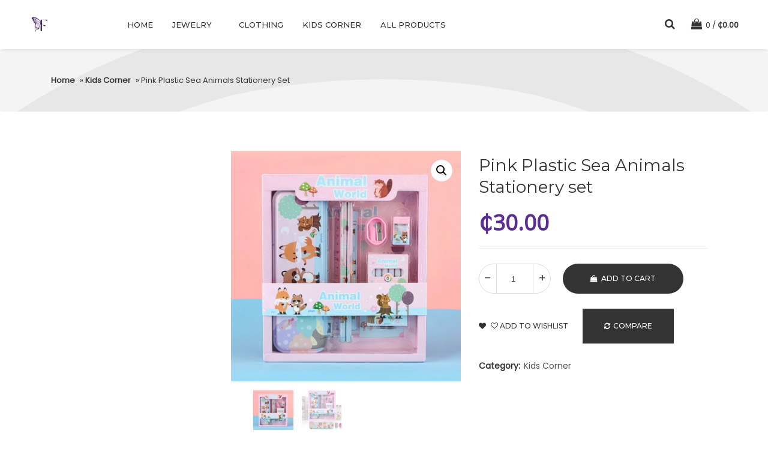

--- FILE ---
content_type: text/html; charset=UTF-8
request_url: https://fremaaccessories.com/product/pink-plastic-sea-animals-stationery-set/
body_size: 15476
content:
<!DOCTYPE html>
<html lang="en-US" class="no-js no-svg">
<head>
<meta charset="UTF-8">
<meta name="viewport" content="width=device-width, initial-scale=1">
<link rel="profile" href="https://gmpg.org/xfn/11">

				<script>document.documentElement.className = document.documentElement.className + ' yes-js js_active js'</script>
				<script>(function(html){html.className = html.className.replace(/\bno-js\b/,'js')})(document.documentElement);</script>
<title>Pink Plastic Sea Animals Stationery set &#8211; Frema Accessories</title>
<meta name='robots' content='max-image-preview:large' />
<link rel='dns-prefetch' href='//fonts.googleapis.com' />
<link href='//fonts.gstatic.com' crossorigin rel='preconnect' />
<link rel="alternate" type="application/rss+xml" title="Frema Accessories &raquo; Feed" href="https://fremaaccessories.com/feed/" />
<link rel="alternate" type="application/rss+xml" title="Frema Accessories &raquo; Comments Feed" href="https://fremaaccessories.com/comments/feed/" />
<link rel="alternate" type="application/rss+xml" title="Frema Accessories &raquo; Pink Plastic Sea Animals Stationery set Comments Feed" href="https://fremaaccessories.com/product/pink-plastic-sea-animals-stationery-set/feed/" />
<link rel="alternate" title="oEmbed (JSON)" type="application/json+oembed" href="https://fremaaccessories.com/wp-json/oembed/1.0/embed?url=https%3A%2F%2Ffremaaccessories.com%2Fproduct%2Fpink-plastic-sea-animals-stationery-set%2F" />
<link rel="alternate" title="oEmbed (XML)" type="text/xml+oembed" href="https://fremaaccessories.com/wp-json/oembed/1.0/embed?url=https%3A%2F%2Ffremaaccessories.com%2Fproduct%2Fpink-plastic-sea-animals-stationery-set%2F&#038;format=xml" />
<style id='wp-img-auto-sizes-contain-inline-css' type='text/css'>
img:is([sizes=auto i],[sizes^="auto," i]){contain-intrinsic-size:3000px 1500px}
/*# sourceURL=wp-img-auto-sizes-contain-inline-css */
</style>
<link rel='stylesheet' id='sbi_styles-css' href='https://fremaaccessories.com/wp-content/plugins/instagram-feed/css/sbi-styles.min.css?ver=6.3.1' type='text/css' media='all' />
<style id='wp-emoji-styles-inline-css' type='text/css'>

	img.wp-smiley, img.emoji {
		display: inline !important;
		border: none !important;
		box-shadow: none !important;
		height: 1em !important;
		width: 1em !important;
		margin: 0 0.07em !important;
		vertical-align: -0.1em !important;
		background: none !important;
		padding: 0 !important;
	}
/*# sourceURL=wp-emoji-styles-inline-css */
</style>
<link rel='stylesheet' id='contact-form-7-css' href='https://fremaaccessories.com/wp-content/plugins/contact-form-7/includes/css/styles.css?ver=5.9.5' type='text/css' media='all' />
<link rel='stylesheet' id='photoswipe-css' href='https://fremaaccessories.com/wp-content/plugins/woocommerce/assets/css/photoswipe/photoswipe.min.css?ver=7.2.3' type='text/css' media='all' />
<link rel='stylesheet' id='photoswipe-default-skin-css' href='https://fremaaccessories.com/wp-content/plugins/woocommerce/assets/css/photoswipe/default-skin/default-skin.min.css?ver=7.2.3' type='text/css' media='all' />
<link rel='stylesheet' id='woocommerce-layout-css' href='https://fremaaccessories.com/wp-content/plugins/woocommerce/assets/css/woocommerce-layout.css?ver=7.2.3' type='text/css' media='all' />
<link rel='stylesheet' id='woocommerce-smallscreen-css' href='https://fremaaccessories.com/wp-content/plugins/woocommerce/assets/css/woocommerce-smallscreen.css?ver=7.2.3' type='text/css' media='only screen and (max-width: 768px)' />
<link rel='stylesheet' id='woocommerce-general-css' href='https://fremaaccessories.com/wp-content/plugins/woocommerce/assets/css/woocommerce.css?ver=7.2.3' type='text/css' media='all' />
<style id='woocommerce-inline-inline-css' type='text/css'>
.woocommerce form .form-row .required { visibility: visible; }
/*# sourceURL=woocommerce-inline-inline-css */
</style>
<link rel='stylesheet' id='dashicons-css' href='https://fremaaccessories.com/wp-includes/css/dashicons.min.css?ver=6.9' type='text/css' media='all' />
<style id='dashicons-inline-css' type='text/css'>
[data-font="Dashicons"]:before {font-family: 'Dashicons' !important;content: attr(data-icon) !important;speak: none !important;font-weight: normal !important;font-variant: normal !important;text-transform: none !important;line-height: 1 !important;font-style: normal !important;-webkit-font-smoothing: antialiased !important;-moz-osx-font-smoothing: grayscale !important;}
/*# sourceURL=dashicons-inline-css */
</style>
<link rel='stylesheet' id='jquery-colorbox-css' href='https://fremaaccessories.com/wp-content/plugins/yith-woocommerce-compare/assets/css/colorbox.css?ver=1.4.21' type='text/css' media='all' />
<link rel='stylesheet' id='nileforest-fonts-css' href='//fonts.googleapis.com/css?family=Montserrat%3A400%2C500%2C%2C700%2C900%7COpen+Sans%3A300%2C400&#038;subset=latin%2Clatin-ext' type='text/css' media='all' />
<link rel='stylesheet' id='nileforest-style-css' href='https://fremaaccessories.com/wp-content/themes/philos/style.css?ver=6.9' type='text/css' media='all' />
<link rel='stylesheet' id='nileforest-block-style-css' href='https://fremaaccessories.com/wp-content/themes/philos/assets/css/blocks.css?ver=1.0' type='text/css' media='all' />
<link rel='stylesheet' id='bootstrap-css' href='https://fremaaccessories.com/wp-content/themes/philos/framework/css/bootstrap.min.css?ver=4.0.0' type='text/css' media='all' />
<link rel='stylesheet' id='font-awesome-css' href='https://fremaaccessories.com/wp-content/themes/philos/framework/css/font-awesome.min.css?ver=4.0.0' type='text/css' media='all' />
<style id='font-awesome-inline-css' type='text/css'>
[data-font="FontAwesome"]:before {font-family: 'FontAwesome' !important;content: attr(data-icon) !important;speak: none !important;font-weight: normal !important;font-variant: normal !important;text-transform: none !important;line-height: 1 !important;font-style: normal !important;-webkit-font-smoothing: antialiased !important;-moz-osx-font-smoothing: grayscale !important;}
/*# sourceURL=font-awesome-inline-css */
</style>
<link rel='stylesheet' id='animate-css' href='https://fremaaccessories.com/wp-content/themes/philos/framework/css/animate.min.css?ver=4.0.0' type='text/css' media='all' />
<link rel='stylesheet' id='owl-carousel-css' href='https://fremaaccessories.com/wp-content/themes/philos/framework/css/owl.carousel.min.css?ver=4.0.0' type='text/css' media='all' />
<link rel='stylesheet' id='philos-styles-css' href='https://fremaaccessories.com/wp-content/themes/philos/framework/css/styles.css?ver=4.0.0' type='text/css' media='all' />
<script type="text/javascript" src="https://fremaaccessories.com/wp-includes/js/jquery/jquery.min.js?ver=3.7.1" id="jquery-core-js"></script>
<script type="text/javascript" src="https://fremaaccessories.com/wp-includes/js/jquery/jquery-migrate.min.js?ver=3.4.1" id="jquery-migrate-js"></script>
<link rel="https://api.w.org/" href="https://fremaaccessories.com/wp-json/" /><link rel="alternate" title="JSON" type="application/json" href="https://fremaaccessories.com/wp-json/wp/v2/product/3308" /><link rel="EditURI" type="application/rsd+xml" title="RSD" href="https://fremaaccessories.com/xmlrpc.php?rsd" />
<meta name="generator" content="WordPress 6.9" />
<meta name="generator" content="WooCommerce 7.2.3" />
<link rel="canonical" href="https://fremaaccessories.com/product/pink-plastic-sea-animals-stationery-set/" />
<link rel='shortlink' href='https://fremaaccessories.com/?p=3308' />
			<style type="text/css">
											
							body{							
								font-family:"Poppins",sans-serif;
								font-size:14px;
								font-style:normal;
								color:#333333;
							}
													.btn-color,.sidebar-icon-nav ul li .countTip,.sidebar-menu .cart-widget-heading,.cart-action-buttons a.checkout,.back-top.visible, .back-top.visible-fade-out, .back-top:hover,#nlpopup .newsletter-btn,.product-view-switcher .product-view-icon.product-view-icon-active a, .product-view-switcher .product-view-icon a:hover,.woocommerce .widget_price_filter .ui-slider .ui-slider-range,.woocommerce .widget_price_filter .ui-slider .ui-slider-handle,.woocommerce nav.woocommerce-pagination ul li a:focus, .woocommerce nav.woocommerce-pagination ul li a:hover, .woocommerce nav.woocommerce-pagination ul li span.current,#add_payment_method .wc-proceed-to-checkout a.checkout-button, .woocommerce-cart .wc-proceed-to-checkout a.checkout-button, .woocommerce-checkout .wc-proceed-to-checkout a.checkout-button,.woocommerce #payment #place_order, .woocommerce-page #payment #place_order,.widget_search .search-form .search-submit,.categories-filter li a.active, .categories-filter li a:hover,.footer-newsletter .newsletter-btn,.nav-links .page-numbers.current,.blog .pagination span, .blog .pagination a:hover,.woocommerce-store-notice, p.demo_store{
								background:#5a2d96;	
							}
							::-moz-selection {
								background:#5a2d96;								
							}							
							::selection {
								background:#5a2d96;							
							}
							@media screen and (min-width: 992px) {
								.main-navigation li li:hover, .main-navigation li li.focus {
						            background: #5a2d96;
						        }
							}
													#mega-menu-wrap-top #mega-menu-top > li.mega-menu-item.mega-current-menu-item > a.mega-menu-link, #mega-menu-wrap-top #mega-menu-top > li.mega-menu-item.mega-current-menu-ancestor > a.mega-menu-link, #mega-menu-wrap-top #mega-menu-top > li.mega-menu-item.mega-current-page-ancestor > a.mega-menu-link,#mega-menu-wrap-top #mega-menu-top > li.mega-menu-item.mega-toggle-on > a.mega-menu-link, #mega-menu-wrap-top #mega-menu-top > li.mega-menu-item > a.mega-menu-link:hover, #mega-menu-wrap-top #mega-menu-top > li.mega-menu-item > a.mega-menu-link:focus,#mega-menu-wrap-top #mega-menu-top > li.mega-menu-megamenu.mega-menu-item.menu-dropdown-icon > ul.mega-sub-menu .row > li.mega-menu-item-has-children li a:hover,#mega-menu-wrap-top #mega-menu-top > li.mega-menu-flyout ul.mega-sub-menu li.mega-menu-item a.mega-menu-link:hover, #mega-menu-wrap-top #mega-menu-top > li.mega-menu-flyout ul.mega-sub-menu li.mega-menu-item a.mega-menu-link:focus,a:hover, a.color, .color,.cart-total-price .woocommerce-Price-amount,.categories-box:hover .categories-content .categories-caption h3, .categories-box:hover .categories-content .categories-caption h4, .categories-box:hover .categories-content .categories-caption h5, .categories-box:hover .categories-content .categories-caption h6,.footer-block ul li a:hover,.copyrights a,.woocommerce .product-list-item ul.products li.product .woocommerce-loop-product__title:hover,.woocommerce div.product p.price, .woocommerce div.product span.price,.product_meta > span span, .product_meta > span a:hover,.comments-area .reply a,.sidebar-menu .cart-widget-content .cart-widget-product .cart-product-item li .product-content .product-link:hover,.product-checkout-review-order .order-total td,.woocommerce-info::before, .woocommerce-message::before,.product-share ul li a:hover,.wishlist_table tr td.product-stock-status span.wishlist-in-stock,.main-navigation a:hover,.navigation-top .current-menu-item > a, .navigation-top .current_page_item > a{
								color:#5a2d96;	
							}
										</style>
					<noscript><style>.woocommerce-product-gallery{ opacity: 1 !important; }</style></noscript>
	<style type="text/css">.recentcomments a{display:inline !important;padding:0 !important;margin:0 !important;}</style>	<style id="nileforest-custom-header-styles" type="text/css">
			.site-title,
		.site-description {
			position: absolute;
			clip: rect(1px, 1px, 1px, 1px);
		}
		</style>
	<link rel="icon" href="https://fremaaccessories.com/wp-content/uploads/2024/06/cropped-icon_512-32x32.png" sizes="32x32" />
<link rel="icon" href="https://fremaaccessories.com/wp-content/uploads/2024/06/cropped-icon_512-192x192.png" sizes="192x192" />
<link rel="apple-touch-icon" href="https://fremaaccessories.com/wp-content/uploads/2024/06/cropped-icon_512-180x180.png" />
<meta name="msapplication-TileImage" content="https://fremaaccessories.com/wp-content/uploads/2024/06/cropped-icon_512-270x270.png" />
<style type="text/css">/** Mega Menu CSS: fs **/</style>
<style id='global-styles-inline-css' type='text/css'>
:root{--wp--preset--aspect-ratio--square: 1;--wp--preset--aspect-ratio--4-3: 4/3;--wp--preset--aspect-ratio--3-4: 3/4;--wp--preset--aspect-ratio--3-2: 3/2;--wp--preset--aspect-ratio--2-3: 2/3;--wp--preset--aspect-ratio--16-9: 16/9;--wp--preset--aspect-ratio--9-16: 9/16;--wp--preset--color--black: #000000;--wp--preset--color--cyan-bluish-gray: #abb8c3;--wp--preset--color--white: #ffffff;--wp--preset--color--pale-pink: #f78da7;--wp--preset--color--vivid-red: #cf2e2e;--wp--preset--color--luminous-vivid-orange: #ff6900;--wp--preset--color--luminous-vivid-amber: #fcb900;--wp--preset--color--light-green-cyan: #7bdcb5;--wp--preset--color--vivid-green-cyan: #00d084;--wp--preset--color--pale-cyan-blue: #8ed1fc;--wp--preset--color--vivid-cyan-blue: #0693e3;--wp--preset--color--vivid-purple: #9b51e0;--wp--preset--gradient--vivid-cyan-blue-to-vivid-purple: linear-gradient(135deg,rgb(6,147,227) 0%,rgb(155,81,224) 100%);--wp--preset--gradient--light-green-cyan-to-vivid-green-cyan: linear-gradient(135deg,rgb(122,220,180) 0%,rgb(0,208,130) 100%);--wp--preset--gradient--luminous-vivid-amber-to-luminous-vivid-orange: linear-gradient(135deg,rgb(252,185,0) 0%,rgb(255,105,0) 100%);--wp--preset--gradient--luminous-vivid-orange-to-vivid-red: linear-gradient(135deg,rgb(255,105,0) 0%,rgb(207,46,46) 100%);--wp--preset--gradient--very-light-gray-to-cyan-bluish-gray: linear-gradient(135deg,rgb(238,238,238) 0%,rgb(169,184,195) 100%);--wp--preset--gradient--cool-to-warm-spectrum: linear-gradient(135deg,rgb(74,234,220) 0%,rgb(151,120,209) 20%,rgb(207,42,186) 40%,rgb(238,44,130) 60%,rgb(251,105,98) 80%,rgb(254,248,76) 100%);--wp--preset--gradient--blush-light-purple: linear-gradient(135deg,rgb(255,206,236) 0%,rgb(152,150,240) 100%);--wp--preset--gradient--blush-bordeaux: linear-gradient(135deg,rgb(254,205,165) 0%,rgb(254,45,45) 50%,rgb(107,0,62) 100%);--wp--preset--gradient--luminous-dusk: linear-gradient(135deg,rgb(255,203,112) 0%,rgb(199,81,192) 50%,rgb(65,88,208) 100%);--wp--preset--gradient--pale-ocean: linear-gradient(135deg,rgb(255,245,203) 0%,rgb(182,227,212) 50%,rgb(51,167,181) 100%);--wp--preset--gradient--electric-grass: linear-gradient(135deg,rgb(202,248,128) 0%,rgb(113,206,126) 100%);--wp--preset--gradient--midnight: linear-gradient(135deg,rgb(2,3,129) 0%,rgb(40,116,252) 100%);--wp--preset--font-size--small: 13px;--wp--preset--font-size--medium: 20px;--wp--preset--font-size--large: 36px;--wp--preset--font-size--x-large: 42px;--wp--preset--spacing--20: 0.44rem;--wp--preset--spacing--30: 0.67rem;--wp--preset--spacing--40: 1rem;--wp--preset--spacing--50: 1.5rem;--wp--preset--spacing--60: 2.25rem;--wp--preset--spacing--70: 3.38rem;--wp--preset--spacing--80: 5.06rem;--wp--preset--shadow--natural: 6px 6px 9px rgba(0, 0, 0, 0.2);--wp--preset--shadow--deep: 12px 12px 50px rgba(0, 0, 0, 0.4);--wp--preset--shadow--sharp: 6px 6px 0px rgba(0, 0, 0, 0.2);--wp--preset--shadow--outlined: 6px 6px 0px -3px rgb(255, 255, 255), 6px 6px rgb(0, 0, 0);--wp--preset--shadow--crisp: 6px 6px 0px rgb(0, 0, 0);}:where(.is-layout-flex){gap: 0.5em;}:where(.is-layout-grid){gap: 0.5em;}body .is-layout-flex{display: flex;}.is-layout-flex{flex-wrap: wrap;align-items: center;}.is-layout-flex > :is(*, div){margin: 0;}body .is-layout-grid{display: grid;}.is-layout-grid > :is(*, div){margin: 0;}:where(.wp-block-columns.is-layout-flex){gap: 2em;}:where(.wp-block-columns.is-layout-grid){gap: 2em;}:where(.wp-block-post-template.is-layout-flex){gap: 1.25em;}:where(.wp-block-post-template.is-layout-grid){gap: 1.25em;}.has-black-color{color: var(--wp--preset--color--black) !important;}.has-cyan-bluish-gray-color{color: var(--wp--preset--color--cyan-bluish-gray) !important;}.has-white-color{color: var(--wp--preset--color--white) !important;}.has-pale-pink-color{color: var(--wp--preset--color--pale-pink) !important;}.has-vivid-red-color{color: var(--wp--preset--color--vivid-red) !important;}.has-luminous-vivid-orange-color{color: var(--wp--preset--color--luminous-vivid-orange) !important;}.has-luminous-vivid-amber-color{color: var(--wp--preset--color--luminous-vivid-amber) !important;}.has-light-green-cyan-color{color: var(--wp--preset--color--light-green-cyan) !important;}.has-vivid-green-cyan-color{color: var(--wp--preset--color--vivid-green-cyan) !important;}.has-pale-cyan-blue-color{color: var(--wp--preset--color--pale-cyan-blue) !important;}.has-vivid-cyan-blue-color{color: var(--wp--preset--color--vivid-cyan-blue) !important;}.has-vivid-purple-color{color: var(--wp--preset--color--vivid-purple) !important;}.has-black-background-color{background-color: var(--wp--preset--color--black) !important;}.has-cyan-bluish-gray-background-color{background-color: var(--wp--preset--color--cyan-bluish-gray) !important;}.has-white-background-color{background-color: var(--wp--preset--color--white) !important;}.has-pale-pink-background-color{background-color: var(--wp--preset--color--pale-pink) !important;}.has-vivid-red-background-color{background-color: var(--wp--preset--color--vivid-red) !important;}.has-luminous-vivid-orange-background-color{background-color: var(--wp--preset--color--luminous-vivid-orange) !important;}.has-luminous-vivid-amber-background-color{background-color: var(--wp--preset--color--luminous-vivid-amber) !important;}.has-light-green-cyan-background-color{background-color: var(--wp--preset--color--light-green-cyan) !important;}.has-vivid-green-cyan-background-color{background-color: var(--wp--preset--color--vivid-green-cyan) !important;}.has-pale-cyan-blue-background-color{background-color: var(--wp--preset--color--pale-cyan-blue) !important;}.has-vivid-cyan-blue-background-color{background-color: var(--wp--preset--color--vivid-cyan-blue) !important;}.has-vivid-purple-background-color{background-color: var(--wp--preset--color--vivid-purple) !important;}.has-black-border-color{border-color: var(--wp--preset--color--black) !important;}.has-cyan-bluish-gray-border-color{border-color: var(--wp--preset--color--cyan-bluish-gray) !important;}.has-white-border-color{border-color: var(--wp--preset--color--white) !important;}.has-pale-pink-border-color{border-color: var(--wp--preset--color--pale-pink) !important;}.has-vivid-red-border-color{border-color: var(--wp--preset--color--vivid-red) !important;}.has-luminous-vivid-orange-border-color{border-color: var(--wp--preset--color--luminous-vivid-orange) !important;}.has-luminous-vivid-amber-border-color{border-color: var(--wp--preset--color--luminous-vivid-amber) !important;}.has-light-green-cyan-border-color{border-color: var(--wp--preset--color--light-green-cyan) !important;}.has-vivid-green-cyan-border-color{border-color: var(--wp--preset--color--vivid-green-cyan) !important;}.has-pale-cyan-blue-border-color{border-color: var(--wp--preset--color--pale-cyan-blue) !important;}.has-vivid-cyan-blue-border-color{border-color: var(--wp--preset--color--vivid-cyan-blue) !important;}.has-vivid-purple-border-color{border-color: var(--wp--preset--color--vivid-purple) !important;}.has-vivid-cyan-blue-to-vivid-purple-gradient-background{background: var(--wp--preset--gradient--vivid-cyan-blue-to-vivid-purple) !important;}.has-light-green-cyan-to-vivid-green-cyan-gradient-background{background: var(--wp--preset--gradient--light-green-cyan-to-vivid-green-cyan) !important;}.has-luminous-vivid-amber-to-luminous-vivid-orange-gradient-background{background: var(--wp--preset--gradient--luminous-vivid-amber-to-luminous-vivid-orange) !important;}.has-luminous-vivid-orange-to-vivid-red-gradient-background{background: var(--wp--preset--gradient--luminous-vivid-orange-to-vivid-red) !important;}.has-very-light-gray-to-cyan-bluish-gray-gradient-background{background: var(--wp--preset--gradient--very-light-gray-to-cyan-bluish-gray) !important;}.has-cool-to-warm-spectrum-gradient-background{background: var(--wp--preset--gradient--cool-to-warm-spectrum) !important;}.has-blush-light-purple-gradient-background{background: var(--wp--preset--gradient--blush-light-purple) !important;}.has-blush-bordeaux-gradient-background{background: var(--wp--preset--gradient--blush-bordeaux) !important;}.has-luminous-dusk-gradient-background{background: var(--wp--preset--gradient--luminous-dusk) !important;}.has-pale-ocean-gradient-background{background: var(--wp--preset--gradient--pale-ocean) !important;}.has-electric-grass-gradient-background{background: var(--wp--preset--gradient--electric-grass) !important;}.has-midnight-gradient-background{background: var(--wp--preset--gradient--midnight) !important;}.has-small-font-size{font-size: var(--wp--preset--font-size--small) !important;}.has-medium-font-size{font-size: var(--wp--preset--font-size--medium) !important;}.has-large-font-size{font-size: var(--wp--preset--font-size--large) !important;}.has-x-large-font-size{font-size: var(--wp--preset--font-size--x-large) !important;}
/*# sourceURL=global-styles-inline-css */
</style>
<link rel='stylesheet' id='theme-google-fonts-css' href='https://fonts.googleapis.com/css?family=Poppins&#038;ver=6.9' type='text/css' media='all' />
</head>

<body class="wp-singular product-template-default single single-product postid-3308 wp-custom-logo wp-embed-responsive wp-theme-philos theme-philos woocommerce woocommerce-page woocommerce-no-js has-sidebar title-tagline-hidden fullwidth">
		<div class="preloader">
        	<div class="theme-loader" id="theme-loader">
            	<div class="lds-css ng-scope">
                	
					                   
                  </div>
                 </div>
		</div>
		<!-- Newsletter Popup -->
<!-- End Newsletter Popup -->	
<!-- Sidebar Menu (Cart Menu) -->
	<section id="sidebar-right" class="sidebar-menu sidebar-right">
  <div class="cart-sidebar-wrap">
    <div class="cart-widget-heading">
      <h4>Shopping Cart</h4>
      <a id="sidebar_close_icon" class="close-icon-white"></a> </div>
    <div class="widget shopping-cart-sidebar woocommerce widget_shopping_cart">
      <div class="widget_shopping_cart_content"><div class="cart-widget-content">
	<div class="cart-widget-product">
			<ul class="woocommerce-mini-cart cart_list product_list_widget ">
			<li class="empty">No products in the cart.</li>
		</ul>

		</div>
</div>

</div>
    </div>
  </div>
</section>
<div class="sidebar_overlay"></div>
<!-- End Sidebar Menu (Cart Menu) -->
<!-- Search Overlay Menu -->

<section class="search-overlay-menu">
	<a class="search-overlay-close"></a>
	<div class="container"> 
		<form role="search" id="searchform" class="search-form" action="https://fremaaccessories.com/" method="get">
			<div class="search-icon-lg">&nbsp;</div>
			<label class="h6 normal search-input-label">Enter keywords to Search Product</label>
			<input name="post_type" value="product" type="hidden">			<input class="search-field"  type="search" placeholder="Search..."
				value="" name="s"
				title="Search..." />
			<input type="submit" class="search-submit" value="Search" />
		</form>
	</div>
</section><!-- End Search Overlay Menu -->
<div id="page" class="wraper">	
		<header class="header">
		
<div  id="header-sticky"   class="header-main">
  <div class="header-main-inner">
    <!-- Logo -->
    <div class="logo">
            <a href="https://fremaaccessories.com/" rel="home"> 
	  	<img src="https://fremaaccessories.com/wp-content/uploads/2025/09/fa_logo.png" alt="Frema Accessories" /> 
	  </a>
                </div><!-- End Logo -->
    <!-- Right Sidebar Nav -->
    <div class="header-rightside-nav">
      <!-- Buy Now Link -->
            <!-- End Buy Now Link -->
      <!-- Sidebar Icon -->
            <div class="sidebar-icon-nav">
        <ul class="list-none-ib">
          <!-- Search-->
                   	<li><a id="search-overlay-menu-btn"><i aria-hidden="true" class="fa fa-search"></i></a></li>
                    <!-- Whishlist-->
                                        <!-- Cart-->
                              <li>
            	<a class="cart-contents-data" id="sidebar_toggle_btn" title="View your shopping cart">
		<div class="cart-icon"><i aria-hidden="true" class="fa fa-shopping-bag"></i></div>
		0		<span class="woocommerce-Price-amount amount"><span class="woocommerce-Price-currencySymbol">&#x20b5;</span>0.00</span>	</a>
				
          </li>
                            </ul>
      </div>
            <!-- End Sidebar Icon -->
    </div><!-- End Right Sidebar Nav -->
    <!-- Navigation Menu -->
        <div class="navigation-top">
      <nav id="site-navigation" class="main-navigation" role="navigation" aria-label="Top Menu">
							<button class="menu-toggle" aria-controls="top-menu" aria-expanded="false">
								<svg class="icon icon-bars" aria-hidden="true" role="img"> <use href="#icon-bars" xlink:href="#icon-bars"></use> </svg><svg class="icon icon-close" aria-hidden="true" role="img"> <use href="#icon-close" xlink:href="#icon-close"></use> </svg>Menu						</button>
						
	<div class="menu-main-site-menu-container"><ul id="top-menu" class="menu"><li id="menu-item-2412" class="menu-item menu-item-type-custom menu-item-object-custom menu-item-home menu-item-2412"><a href="https://fremaaccessories.com">Home</a></li>
<li id="menu-item-2413" class="menu-item menu-item-type-taxonomy menu-item-object-product_cat menu-item-has-children menu-item-2413"><a href="https://fremaaccessories.com/product-category/jewelry/">Jewelry<svg class="icon icon-angle-down" aria-hidden="true" role="img"> <use href="#icon-angle-down" xlink:href="#icon-angle-down"></use> </svg></a>
<ul class="sub-menu">
	<li id="menu-item-2414" class="menu-item menu-item-type-taxonomy menu-item-object-product_cat menu-item-2414"><a href="https://fremaaccessories.com/product-category/jewelry/bracelets/">Bracelets &amp; Bangles</a></li>
	<li id="menu-item-2415" class="menu-item menu-item-type-taxonomy menu-item-object-product_cat menu-item-2415"><a href="https://fremaaccessories.com/product-category/jewelry/broach/">Brooch</a></li>
	<li id="menu-item-2416" class="menu-item menu-item-type-taxonomy menu-item-object-product_cat menu-item-2416"><a href="https://fremaaccessories.com/product-category/jewelry/chains/">Chains &amp; Necklace</a></li>
	<li id="menu-item-2417" class="menu-item menu-item-type-taxonomy menu-item-object-product_cat menu-item-2417"><a href="https://fremaaccessories.com/product-category/jewelry/earrings/">Earrings</a></li>
</ul>
</li>
<li id="menu-item-2419" class="menu-item menu-item-type-taxonomy menu-item-object-product_cat menu-item-2419"><a href="https://fremaaccessories.com/product-category/clothing/">Clothing</a></li>
<li id="menu-item-3321" class="menu-item menu-item-type-taxonomy menu-item-object-product_cat current-product-ancestor current-menu-parent current-product-parent menu-item-3321"><a href="https://fremaaccessories.com/product-category/kids-corner/">Kids Corner</a></li>
<li id="menu-item-2426" class="menu-item menu-item-type-post_type menu-item-object-page current_page_parent menu-item-2426"><a href="https://fremaaccessories.com/shop/">All Products</a></li>
</ul></div>	
</nav><!-- #site-navigation -->
    </div><!-- .navigation-top -->
        <!-- End Navigation Menu -->
  </div>
</div><!-- End Header Container -->	</header><!-- #masthead -->	
	<div class="site-content-contain">
		<div id="content" class="page-content-wraper">

	<div id="primary" class="content-area"><main id="main" class="site-main" role="main"><section class="breadcrumb" itemprop="breadcrumb"><div class="container"><div class="row"><div class="col-md-12"><nav class="breadcrumb-link"><a href="https://fremaaccessories.com">Home</a> &raquo; <a href="https://fremaaccessories.com/product-category/kids-corner/">Kids Corner</a> &raquo; Pink Plastic Sea Animals Stationery set</nav></div></div></div></section>	<div class="content-page">
					<div class="container">
				<div class="row">
					<div class="col-md-9 push-md-3">
						
						<div class="woocommerce-notices-wrapper"></div><div id="product-3308" class="product type-product post-3308 status-publish first instock product_cat-kids-corner has-post-thumbnail shipping-taxable purchasable product-type-simple">
	<div class="container">
		<div class="row">
			<div class="col-lg-6 col-md-6 col-sm-12 mb-30">
				<div class="woocommerce-product-gallery woocommerce-product-gallery--with-images woocommerce-product-gallery--columns-4 images" data-columns="4" style="opacity: 0; transition: opacity .25s ease-in-out;">
	<figure class="woocommerce-product-gallery__wrapper">
		<div data-thumb="https://fremaaccessories.com/wp-content/uploads/2024/07/animal-world-attractive-for-boys-and-girl-set-for-birthday-original-imaggp7gqkvkhzuz-100x100.webp" data-thumb-alt="" class="woocommerce-product-gallery__image"><a href="https://fremaaccessories.com/wp-content/uploads/2024/07/animal-world-attractive-for-boys-and-girl-set-for-birthday-original-imaggp7gqkvkhzuz.webp"><img width="850" height="850" src="https://fremaaccessories.com/wp-content/uploads/2024/07/animal-world-attractive-for-boys-and-girl-set-for-birthday-original-imaggp7gqkvkhzuz.webp" class="wp-post-image" alt="" title="animal-world-attractive-for-boys-and-girl-set-for-birthday-original-imaggp7gqkvkhzuz" data-caption="" data-src="https://fremaaccessories.com/wp-content/uploads/2024/07/animal-world-attractive-for-boys-and-girl-set-for-birthday-original-imaggp7gqkvkhzuz.webp" data-large_image="https://fremaaccessories.com/wp-content/uploads/2024/07/animal-world-attractive-for-boys-and-girl-set-for-birthday-original-imaggp7gqkvkhzuz.webp" data-large_image_width="850" data-large_image_height="850" decoding="async" fetchpriority="high" srcset="https://fremaaccessories.com/wp-content/uploads/2024/07/animal-world-attractive-for-boys-and-girl-set-for-birthday-original-imaggp7gqkvkhzuz.webp 850w, https://fremaaccessories.com/wp-content/uploads/2024/07/animal-world-attractive-for-boys-and-girl-set-for-birthday-original-imaggp7gqkvkhzuz-100x100.webp 100w, https://fremaaccessories.com/wp-content/uploads/2024/07/animal-world-attractive-for-boys-and-girl-set-for-birthday-original-imaggp7gqkvkhzuz-600x600.webp 600w, https://fremaaccessories.com/wp-content/uploads/2024/07/animal-world-attractive-for-boys-and-girl-set-for-birthday-original-imaggp7gqkvkhzuz-300x300.webp 300w, https://fremaaccessories.com/wp-content/uploads/2024/07/animal-world-attractive-for-boys-and-girl-set-for-birthday-original-imaggp7gqkvkhzuz-150x150.webp 150w, https://fremaaccessories.com/wp-content/uploads/2024/07/animal-world-attractive-for-boys-and-girl-set-for-birthday-original-imaggp7gqkvkhzuz-768x768.webp 768w" sizes="100vw" /></a></div><div data-thumb="https://fremaaccessories.com/wp-content/uploads/2024/07/91rEFuzdhTL._AC_UF10001000_QL80_-100x100.jpg" data-thumb-alt="" class="woocommerce-product-gallery__image"><a href="https://fremaaccessories.com/wp-content/uploads/2024/07/91rEFuzdhTL._AC_UF10001000_QL80_.jpg"><img width="1000" height="934" src="https://fremaaccessories.com/wp-content/uploads/2024/07/91rEFuzdhTL._AC_UF10001000_QL80_.jpg" class="" alt="" title="91rEFuzdhTL._AC_UF1000,1000_QL80_" data-caption="" data-src="https://fremaaccessories.com/wp-content/uploads/2024/07/91rEFuzdhTL._AC_UF10001000_QL80_.jpg" data-large_image="https://fremaaccessories.com/wp-content/uploads/2024/07/91rEFuzdhTL._AC_UF10001000_QL80_.jpg" data-large_image_width="1000" data-large_image_height="934" decoding="async" srcset="https://fremaaccessories.com/wp-content/uploads/2024/07/91rEFuzdhTL._AC_UF10001000_QL80_.jpg 1000w, https://fremaaccessories.com/wp-content/uploads/2024/07/91rEFuzdhTL._AC_UF10001000_QL80_-600x560.jpg 600w, https://fremaaccessories.com/wp-content/uploads/2024/07/91rEFuzdhTL._AC_UF10001000_QL80_-300x280.jpg 300w, https://fremaaccessories.com/wp-content/uploads/2024/07/91rEFuzdhTL._AC_UF10001000_QL80_-768x717.jpg 768w" sizes="100vw" /></a></div>	</figure>
</div>
			</div>
			<div class="col-lg-6 col-md-6 col-sm-12 mb-30">
				<div class="product-page-content">
					<h1 class="product_title entry-title">Pink Plastic Sea Animals Stationery set</h1><p class="price"><span class="woocommerce-Price-amount amount"><bdi><span class="woocommerce-Price-currencySymbol">&#x20b5;</span>30.00</bdi></span></p>

	
	<form class="cart" action="https://fremaaccessories.com/product/pink-plastic-sea-animals-stationery-set/" method="post" enctype='multipart/form-data'>
		
			<div class="quantity product-quantity">
		<span data-value="+" class="quantity-btn quantityPlus"></span>
		<input
			type="number"
			id="quantity_6974503c46b34"
			class="input-text qty text"
			step="1"
			min="1"
			max=""
			name="quantity"
			value="1"
			title="Qty"
			size="4"			
			inputmode="numeric" />
		<span data-value="-" class="quantity-btn quantityMinus"></span>
	</div>
	
		<button type="submit" name="add-to-cart" value="3308" class="single_add_to_cart_button button alt wp-element-button">Add to cart</button>

			</form>

	

<div
	class="yith-wcwl-add-to-wishlist add-to-wishlist-3308  wishlist-fragment on-first-load"
	data-fragment-ref="3308"
	data-fragment-options="{&quot;base_url&quot;:&quot;&quot;,&quot;in_default_wishlist&quot;:false,&quot;is_single&quot;:true,&quot;show_exists&quot;:false,&quot;product_id&quot;:3308,&quot;parent_product_id&quot;:3308,&quot;product_type&quot;:&quot;simple&quot;,&quot;show_view&quot;:true,&quot;browse_wishlist_text&quot;:&quot;Browse wishlist&quot;,&quot;already_in_wishslist_text&quot;:&quot;The product is already in your wishlist!&quot;,&quot;product_added_text&quot;:&quot;Product added!&quot;,&quot;heading_icon&quot;:&quot;fa-heart-o&quot;,&quot;available_multi_wishlist&quot;:false,&quot;disable_wishlist&quot;:false,&quot;show_count&quot;:false,&quot;ajax_loading&quot;:false,&quot;loop_position&quot;:&quot;after_add_to_cart&quot;,&quot;item&quot;:&quot;add_to_wishlist&quot;}"
>
			
			<!-- ADD TO WISHLIST -->
			
<div class="yith-wcwl-add-button">
		<a
		href="?add_to_wishlist=3308&#038;_wpnonce=9fda7ae44d"
		class="add_to_wishlist single_add_to_wishlist"
		data-product-id="3308"
		data-product-type="simple"
		data-original-product-id="3308"
		data-title="Add to wishlist"
		rel="nofollow"
	>
		<i class="yith-wcwl-icon fa fa-heart-o"></i>		<span>Add to wishlist</span>
	</a>
</div>

			<!-- COUNT TEXT -->
			
			</div>
<a href="https://fremaaccessories.com?action=yith-woocompare-add-product&id=3308" class="compare button" data-product_id="3308" rel="nofollow">Compare</a><div class="product_meta">

	
	
	<span class="posted_in">Category: <a href="https://fremaaccessories.com/product-category/kids-corner/" rel="tag">Kids Corner</a></span>
	
	
</div>
				</div>
			</div>
		</div>
	</div>	
	<div class="container">
		
	<div class="woocommerce-tabs wc-tabs-wrapper">
		<ul class="tabs wc-tabs" role="tablist">
							<li class="reviews_tab" id="tab-title-reviews" role="tab" aria-controls="tab-reviews">
					<a href="#tab-reviews">
						Reviews (0)					</a>
				</li>
					</ul>
					<div class="woocommerce-Tabs-panel woocommerce-Tabs-panel--reviews panel entry-content wc-tab" id="tab-reviews" role="tabpanel" aria-labelledby="tab-title-reviews">
				<div id="reviews" class="woocommerce-Reviews">
	<div id="comments">
		<h2 class="woocommerce-Reviews-title">
			Reviews		</h2>

					<p class="woocommerce-noreviews">There are no reviews yet.</p>
			</div>

			<div id="review_form_wrapper">
			<div id="review_form">
					<div id="respond" class="comment-respond">
		<span id="reply-title" class="comment-reply-title">Be the first to review &ldquo;Pink Plastic Sea Animals Stationery set&rdquo; <small><a rel="nofollow" id="cancel-comment-reply-link" href="/product/pink-plastic-sea-animals-stationery-set/#respond" style="display:none;">Cancel reply</a></small></span><form action="https://fremaaccessories.com/wp-comments-post.php" method="post" id="commentform" class="comment-form"><p class="comment-notes"><span id="email-notes">Your email address will not be published.</span> <span class="required-field-message">Required fields are marked <span class="required">*</span></span></p><div class="comment-form-rating"><label for="rating">Your rating&nbsp;<span class="required">*</span></label><select name="rating" id="rating" required>
						<option value="">Rate&hellip;</option>
						<option value="5">Perfect</option>
						<option value="4">Good</option>
						<option value="3">Average</option>
						<option value="2">Not that bad</option>
						<option value="1">Very poor</option>
					</select></div><p class="comment-form-comment"><label for="comment">Your review&nbsp;<span class="required">*</span></label><textarea id="comment" name="comment" cols="45" rows="8" required></textarea></p><p class="comment-form-author"><label for="author">Name&nbsp;<span class="required">*</span></label><input id="author" name="author" type="text" value="" size="30" required /></p>
<p class="comment-form-email"><label for="email">Email&nbsp;<span class="required">*</span></label><input id="email" name="email" type="email" value="" size="30" required /></p>
<p class="comment-form-cookies-consent"><input id="wp-comment-cookies-consent" name="wp-comment-cookies-consent" type="checkbox" value="yes" /> <label for="wp-comment-cookies-consent">Save my name, email, and website in this browser for the next time I comment.</label></p>
<p class="form-submit"><input name="submit" type="submit" id="submit" class="submit" value="Submit" /> <input type='hidden' name='comment_post_ID' value='3308' id='comment_post_ID' />
<input type='hidden' name='comment_parent' id='comment_parent' value='0' />
</p></form>	</div><!-- #respond -->
				</div>
		</div>
	
	<div class="clear"></div>
</div>
			</div>
		
			</div>


	<section class="related_products">

		<h2 class="page-title">Related products</h2>

		<ul class="products columns-4">
			<div class="product-item-4 owl-carousel owl-theme nf-carousel-theme1">
			
				<li class="add-to-wishlist-after_add_to_cart product type-product post-3374 status-publish first instock product_cat-kids-corner has-post-thumbnail shipping-taxable purchasable product-type-simple">
	<div class="product-item">
		<div class="product-item-inner">
			<div class="product-img-wrap">
				<a href="https://fremaaccessories.com/product/kids-led-screen-digital-watch-f/" class="woocommerce-LoopProduct-link woocommerce-loop-product__link"><img width="1000" height="1000" src="https://fremaaccessories.com/wp-content/uploads/2024/07/LED-Screen-Digital-Watch-Fitness-Sports-Electronic-Digital-Watch-Bracelet-Single-Button-Control-Wristwatches-Women-Men.webp" class="attachment-woocommerce_thumbnail size-woocommerce_thumbnail" alt="" decoding="async" sizes="100vw" /></a>				
			</div><!-- product-img-wrap -->
						<div class="add-to-link">
				<div class="product-add-button">
					<a href="?add-to-cart=3374" data-quantity="1" class="button wp-element-button product_type_simple add_to_cart_button ajax_add_to_cart" data-product_id="3374" data-product_sku="" aria-label="Add &ldquo;Kids LED Screen Digital Watch&rdquo; to your cart" rel="nofollow">Add to cart</a>				</div>
			</div>
			<div class="product-button">
				<div class="product-button-inner">
					
				</div><!-- product-button-inner -->
			</div><!-- product-button -->
		</div><!-- product-item-inner -->
		<div class="product-detail">
			<a href="https://fremaaccessories.com/product/kids-led-screen-digital-watch-f/" class="woocommerce-LoopProduct-link woocommerce-loop-product__link"><h2 class="woocommerce-loop-product__title">Kids LED Screen Digital Watch</h2></a>	<div class="product-description">
			</div>
	
	<span class="price"><span class="woocommerce-Price-amount amount"><bdi><span class="woocommerce-Price-currencySymbol">&#x20b5;</span>25.00</bdi></span></span>
		</div><!-- product-detail -->
	</div><!-- product-item -->			
</li>

			
				<li class="add-to-wishlist-after_add_to_cart product type-product post-3481 status-publish outofstock product_cat-kids-corner product_cat-kids-sunglasses has-post-thumbnail shipping-taxable purchasable product-type-simple">
	<div class="product-item">
		<div class="product-item-inner">
			<div class="product-img-wrap">
				<a href="https://fremaaccessories.com/product/uv-protection-anti-glare-round-frame-street-style-for-boys-and-girls-ages-2-12-3/" class="woocommerce-LoopProduct-link woocommerce-loop-product__link"><img width="1000" height="1000" src="https://fremaaccessories.com/wp-content/uploads/2024/08/IMG_1172-scaled-1000x1000.jpeg" class="attachment-woocommerce_thumbnail size-woocommerce_thumbnail" alt="" decoding="async" loading="lazy" srcset="https://fremaaccessories.com/wp-content/uploads/2024/08/IMG_1172-scaled-1000x1000.jpeg 1000w, https://fremaaccessories.com/wp-content/uploads/2024/08/IMG_1172-100x100.jpeg 100w, https://fremaaccessories.com/wp-content/uploads/2024/08/IMG_1172-150x150.jpeg 150w" sizes="100vw" /></a>				
			</div><!-- product-img-wrap -->
						<div class="add-to-link">
				<div class="product-add-button">
					<a href="https://fremaaccessories.com/product/uv-protection-anti-glare-round-frame-street-style-for-boys-and-girls-ages-2-12-3/" data-quantity="1" class="button wp-element-button product_type_simple" data-product_id="3481" data-product_sku="" aria-label="Read more about &ldquo;UV Protection, Anti-Glare, Round Frame, Street Style, For Boys And Girls (Ages 2-12)&rdquo;" rel="nofollow">Read more</a>				</div>
			</div>
			<div class="product-button">
				<div class="product-button-inner">
					
				</div><!-- product-button-inner -->
			</div><!-- product-button -->
		</div><!-- product-item-inner -->
		<div class="product-detail">
			<a href="https://fremaaccessories.com/product/uv-protection-anti-glare-round-frame-street-style-for-boys-and-girls-ages-2-12-3/" class="woocommerce-LoopProduct-link woocommerce-loop-product__link"><h2 class="woocommerce-loop-product__title">UV Protection, Anti-Glare, Round Frame, Street Style, For Boys And Girls (Ages 2-12)</h2></a>	<div class="product-description">
			</div>
	
	<span class="price"><span class="woocommerce-Price-amount amount"><bdi><span class="woocommerce-Price-currencySymbol">&#x20b5;</span>25.00</bdi></span></span>
		</div><!-- product-detail -->
	</div><!-- product-item -->			
</li>

			
				<li class="add-to-wishlist-after_add_to_cart product type-product post-3392 status-publish instock product_cat-kids-corner product_cat-kids-sunglasses has-post-thumbnail shipping-taxable purchasable product-type-simple">
	<div class="product-item">
		<div class="product-item-inner">
			<div class="product-img-wrap">
				<a href="https://fremaaccessories.com/product/green-transparent-full-rim-cat-eye/" class="woocommerce-LoopProduct-link woocommerce-loop-product__link"><img width="300" height="225" src="https://fremaaccessories.com/wp-content/uploads/2024/07/hooper-hp-e10017l-c3-eyeglasses_G_1076-300x225.webp" class="attachment-woocommerce_thumbnail size-woocommerce_thumbnail" alt="" decoding="async" loading="lazy" sizes="100vw" /></a>				
			</div><!-- product-img-wrap -->
						<div class="add-to-link">
				<div class="product-add-button">
					<a href="?add-to-cart=3392" data-quantity="1" class="button wp-element-button product_type_simple add_to_cart_button ajax_add_to_cart" data-product_id="3392" data-product_sku="" aria-label="Add &ldquo;Green Transparent Full Rim Cat Eye&rdquo; to your cart" rel="nofollow">Add to cart</a>				</div>
			</div>
			<div class="product-button">
				<div class="product-button-inner">
					
				</div><!-- product-button-inner -->
			</div><!-- product-button -->
		</div><!-- product-item-inner -->
		<div class="product-detail">
			<a href="https://fremaaccessories.com/product/green-transparent-full-rim-cat-eye/" class="woocommerce-LoopProduct-link woocommerce-loop-product__link"><h2 class="woocommerce-loop-product__title">Green Transparent Full Rim Cat Eye</h2></a>	<div class="product-description">
			</div>
	
	<span class="price"><span class="woocommerce-Price-amount amount"><bdi><span class="woocommerce-Price-currencySymbol">&#x20b5;</span>25.00</bdi></span></span>
		</div><!-- product-detail -->
	</div><!-- product-item -->			
</li>

			
				<li class="add-to-wishlist-after_add_to_cart product type-product post-3475 status-publish last instock product_cat-kids-corner product_cat-kids-sunglasses has-post-thumbnail shipping-taxable purchasable product-type-simple">
	<div class="product-item">
		<div class="product-item-inner">
			<div class="product-img-wrap">
				<a href="https://fremaaccessories.com/product/uv-protection-anti-glare-round-frame-street-style-for-boys-and-girls-ages-2-12/" class="woocommerce-LoopProduct-link woocommerce-loop-product__link"><img width="1000" height="1000" src="https://fremaaccessories.com/wp-content/uploads/2024/08/IMG_1149-scaled-1000x1000.jpeg" class="attachment-woocommerce_thumbnail size-woocommerce_thumbnail" alt="" decoding="async" loading="lazy" srcset="https://fremaaccessories.com/wp-content/uploads/2024/08/IMG_1149-scaled-1000x1000.jpeg 1000w, https://fremaaccessories.com/wp-content/uploads/2024/08/IMG_1149-100x100.jpeg 100w, https://fremaaccessories.com/wp-content/uploads/2024/08/IMG_1149-150x150.jpeg 150w" sizes="100vw" /></a>				
			</div><!-- product-img-wrap -->
						<div class="add-to-link">
				<div class="product-add-button">
					<a href="?add-to-cart=3475" data-quantity="1" class="button wp-element-button product_type_simple add_to_cart_button ajax_add_to_cart" data-product_id="3475" data-product_sku="" aria-label="Add &ldquo;UV Protection, Anti-Glare, Round Frame, Street Style, For Boys And Girls (Ages 2-12)&rdquo; to your cart" rel="nofollow">Add to cart</a>				</div>
			</div>
			<div class="product-button">
				<div class="product-button-inner">
					
				</div><!-- product-button-inner -->
			</div><!-- product-button -->
		</div><!-- product-item-inner -->
		<div class="product-detail">
			<a href="https://fremaaccessories.com/product/uv-protection-anti-glare-round-frame-street-style-for-boys-and-girls-ages-2-12/" class="woocommerce-LoopProduct-link woocommerce-loop-product__link"><h2 class="woocommerce-loop-product__title">UV Protection, Anti-Glare, Round Frame, Street Style, For Boys And Girls (Ages 2-12)</h2></a>	<div class="product-description">
			</div>
	
	<span class="price"><span class="woocommerce-Price-amount amount"><bdi><span class="woocommerce-Price-currencySymbol">&#x20b5;</span>25.00</bdi></span></span>
		</div><!-- product-detail -->
	</div><!-- product-item -->			
</li>

						</div>
		</ul>

	</section>

	</div>
</div>

			
											</div>
					<div class="sidebar-container col-md-3 pull-md-9">
											</div>
				</div>
			</div>
				
	</div>
	</main></div>

		</div><!-- #content -->
				<footer class="footer section-padding" role="contentinfo" style="background-color: #2f1556">			
					<aside class="widget-area" role="complementary" aria-label="">
	    
	  	<div class="container">
			<div class="row footer-block">
		  		<aside id="black-studio-tinymce-1" class="col-lg-3 col-md-12 col-sm-12 mb-sm-45 about-us-block widget footer-block widget_black_studio_tinymce"><div class="textwidget"><div class="footer-logo">
<div><img src="https://fremaaccessories.com/wp-content/uploads/2025/09/fa_footer_logo.png" alt="Frema's Accessories" height="90" width="94" /></div>
<p>Unleash Your Inner Sparkle</p>
</div>
<ul class="footer-social-icon list-none-ib">
 	<li><a href="https://www.facebook.com/fremaaccessories" target="_blank"><img src="https://fremaaccessories.com/wp-content/uploads/2024/06/facebook.png" alt="Facebook" width="36" /></a></li>
 	<li><a href="https://www.instagram.com/frema_accessories" target="_blank"><img src="https://fremaaccessories.com/wp-content/uploads/2024/06/instagram.png" alt="Instagram" width="36" /></a></li>
<li><a href="https://www.tiktok.com/@fremaaccessories" target="_blank"><img src="https://fremaaccessories.com/wp-content/uploads/2024/06/tiktok.png" alt="TikTok" width="36" /></a></li>
<!--<li><a href="#"><img src="https://fremaaccessories.com/wp-content/uploads/2024/06/snapchat.png" alt="Snapchat" width="36" /></a></li>-->
</ul></div></aside><aside id="nav_menu-2" class="col-lg-2 col-md-4 col-sm-4 mb-sm-45 information-block widget widget_nav_menu"><h6>Jewelry</h6><div class="menu-footer-jewelry-container"><ul id="menu-footer-jewelry" class="menu"><li id="menu-item-2407" class="menu-item menu-item-type-taxonomy menu-item-object-product_cat menu-item-2407"><a href="https://fremaaccessories.com/product-category/jewelry/bracelets/">Bracelets &amp; Bangles</a></li>
<li id="menu-item-2408" class="menu-item menu-item-type-taxonomy menu-item-object-product_cat menu-item-2408"><a href="https://fremaaccessories.com/product-category/jewelry/broach/">Brooch</a></li>
<li id="menu-item-2409" class="menu-item menu-item-type-taxonomy menu-item-object-product_cat menu-item-2409"><a href="https://fremaaccessories.com/product-category/jewelry/chains/">Chains &amp; Necklace</a></li>
<li id="menu-item-2410" class="menu-item menu-item-type-taxonomy menu-item-object-product_cat menu-item-2410"><a href="https://fremaaccessories.com/product-category/jewelry/earrings/">Earrings</a></li>
</ul></div></aside><aside id="nav_menu-3" class="col-lg-2 col-md-4 col-sm-4 mb-sm-45 links-block widget widget_nav_menu"><h6>Clothing &#038; Cosmetics</h6></aside><aside id="nav_menu-4" class="col-lg-2 col-md-4 col-sm-4 mb-sm-45 extra-block widget widget_nav_menu"><h6>Our Site</h6><div class="menu-site-legal-container"><ul id="menu-site-legal" class="menu"><li id="menu-item-3518" class="menu-item menu-item-type-post_type menu-item-object-page menu-item-3518"><a href="https://fremaaccessories.com/about-us-2/">About Us</a></li>
<li id="menu-item-2396" class="menu-item menu-item-type-post_type menu-item-object-page menu-item-privacy-policy menu-item-2396"><a rel="privacy-policy" href="https://fremaaccessories.com/privacy-policy/">Privacy Policy</a></li>
<li id="menu-item-2397" class="menu-item menu-item-type-post_type menu-item-object-page menu-item-2397"><a href="https://fremaaccessories.com/terms-and-conditions/">Terms and conditions</a></li>
</ul></div></aside><aside id="contactus_widget-1" class="col-lg-3 col-md-12 col-sm-12 contact-block widget "><h6>Contact</h6>        <ul>
			            	<li><i class="fa fa-map-marker" aria-hidden="true"></i>No. 32 Customs Top,
Block Factory, New Weija, Accra</li>
						            	<li><i class="fa fa-envelope" aria-hidden="true"></i><a href="/cdn-cgi/l/email-protection#f4d2d7c5c4c1cfd2d7c5c5c4cfd2d7c5c4c6cfd2d7c5c5c5cfd2d7c2c0cf92d2d7c5c5c0cf9199d2d7cdc3cf95d2d7cdcdcfd2d7cdcdcf91d2d7c5c5c1cf879bd2d7c5c5c0cfd2d7c5c4c1cf91d2d7c5c5c1cfda979b99">&#105;&#110;&#102;o&#64;fr&#101;&#109;aac&#99;e&#115;&#115;&#111;ries.&#99;&#111;&#109;</a></li>
						            	<li><i class="fa fa-phone" aria-hidden="true"></i>024 255 6211</li>
						            	<li><i class="fa fa-fax" aria-hidden="true"></i>053 040 5064</li>
			        </ul>

	</aside>			</div>
	    </div> <!-- #Footer Info -->
	  	    </aside><!-- .widget-area -->
	<div class="container">
	  <div class="copyrights">
					<p class="copyright">© 2024 - Frema Accessories</p>
											<p class="payment"><img src="https://fremaaccessories.com/wp-content/uploads/2024/06/payments_png.png" alt="" /></p>
						  </div>
	</div><!-- #Footer Copyright -->
		
		</footer><!-- #colophon -->
			</div><!-- .site-content-contain -->
</div><!-- #page -->
          
           <!-- Scroll Top -->
			<a class="back-top" href="#">
				<i class="fa fa-angle-double-up"></i>
			</a>
			<!-- End Scroll Top -->
		<div class='quickview-popup-data'></div><script data-cfasync="false" src="/cdn-cgi/scripts/5c5dd728/cloudflare-static/email-decode.min.js"></script><script type="speculationrules">
{"prefetch":[{"source":"document","where":{"and":[{"href_matches":"/*"},{"not":{"href_matches":["/wp-*.php","/wp-admin/*","/wp-content/uploads/*","/wp-content/*","/wp-content/plugins/*","/wp-content/themes/philos/*","/*\\?(.+)"]}},{"not":{"selector_matches":"a[rel~=\"nofollow\"]"}},{"not":{"selector_matches":".no-prefetch, .no-prefetch a"}}]},"eagerness":"conservative"}]}
</script>
<!-- Instagram Feed JS -->
<script type="text/javascript">
var sbiajaxurl = "https://fremaaccessories.com/wp-admin/admin-ajax.php";
</script>
<script type="application/ld+json">{"@context":"https:\/\/schema.org\/","@graph":[{"@context":"https:\/\/schema.org\/","@type":"BreadcrumbList","itemListElement":[{"@type":"ListItem","position":1,"item":{"name":"Home","@id":"https:\/\/fremaaccessories.com"}},{"@type":"ListItem","position":2,"item":{"name":"Kids Corner","@id":"https:\/\/fremaaccessories.com\/product-category\/kids-corner\/"}},{"@type":"ListItem","position":3,"item":{"name":"Pink Plastic Sea Animals Stationery set","@id":"https:\/\/fremaaccessories.com\/product\/pink-plastic-sea-animals-stationery-set\/"}}]},{"@context":"https:\/\/schema.org\/","@type":"Product","@id":"https:\/\/fremaaccessories.com\/product\/pink-plastic-sea-animals-stationery-set\/#product","name":"Pink Plastic Sea Animals Stationery set","url":"https:\/\/fremaaccessories.com\/product\/pink-plastic-sea-animals-stationery-set\/","description":"","image":"https:\/\/fremaaccessories.com\/wp-content\/uploads\/2024\/07\/animal-world-attractive-for-boys-and-girl-set-for-birthday-original-imaggp7gqkvkhzuz.webp","sku":3308,"offers":[{"@type":"Offer","price":"30.00","priceValidUntil":"2027-12-31","priceSpecification":{"price":"30.00","priceCurrency":"GHS","valueAddedTaxIncluded":"false"},"priceCurrency":"GHS","availability":"http:\/\/schema.org\/InStock","url":"https:\/\/fremaaccessories.com\/product\/pink-plastic-sea-animals-stationery-set\/","seller":{"@type":"Organization","name":"Frema Accessories","url":"https:\/\/fremaaccessories.com"}}]}]}</script>
<div class="pswp" tabindex="-1" role="dialog" aria-hidden="true">
	<div class="pswp__bg"></div>
	<div class="pswp__scroll-wrap">
		<div class="pswp__container">
			<div class="pswp__item"></div>
			<div class="pswp__item"></div>
			<div class="pswp__item"></div>
		</div>
		<div class="pswp__ui pswp__ui--hidden">
			<div class="pswp__top-bar">
				<div class="pswp__counter"></div>
				<button class="pswp__button pswp__button--close" aria-label="Close (Esc)"></button>
				<button class="pswp__button pswp__button--share" aria-label="Share"></button>
				<button class="pswp__button pswp__button--fs" aria-label="Toggle fullscreen"></button>
				<button class="pswp__button pswp__button--zoom" aria-label="Zoom in/out"></button>
				<div class="pswp__preloader">
					<div class="pswp__preloader__icn">
						<div class="pswp__preloader__cut">
							<div class="pswp__preloader__donut"></div>
						</div>
					</div>
				</div>
			</div>
			<div class="pswp__share-modal pswp__share-modal--hidden pswp__single-tap">
				<div class="pswp__share-tooltip"></div>
			</div>
			<button class="pswp__button pswp__button--arrow--left" aria-label="Previous (arrow left)"></button>
			<button class="pswp__button pswp__button--arrow--right" aria-label="Next (arrow right)"></button>
			<div class="pswp__caption">
				<div class="pswp__caption__center"></div>
			</div>
		</div>
	</div>
</div>
	<script type="text/javascript">
		(function () {
			var c = document.body.className;
			c = c.replace(/woocommerce-no-js/, 'woocommerce-js');
			document.body.className = c;
		})();
	</script>
	<script type="text/javascript" src="https://fremaaccessories.com/wp-content/plugins/contact-form-7/includes/swv/js/index.js?ver=5.9.5" id="swv-js"></script>
<script type="text/javascript" id="contact-form-7-js-extra">
/* <![CDATA[ */
var wpcf7 = {"api":{"root":"https://fremaaccessories.com/wp-json/","namespace":"contact-form-7/v1"}};
//# sourceURL=contact-form-7-js-extra
/* ]]> */
</script>
<script type="text/javascript" src="https://fremaaccessories.com/wp-content/plugins/contact-form-7/includes/js/index.js?ver=5.9.5" id="contact-form-7-js"></script>
<script type="text/javascript" src="https://fremaaccessories.com/wp-content/plugins/woocommerce/assets/js/jquery-blockui/jquery.blockUI.min.js?ver=2.7.0-wc.7.2.3" id="jquery-blockui-js"></script>
<script type="text/javascript" id="wc-add-to-cart-js-extra">
/* <![CDATA[ */
var wc_add_to_cart_params = {"ajax_url":"/wp-admin/admin-ajax.php","wc_ajax_url":"/?wc-ajax=%%endpoint%%","i18n_view_cart":"View cart","cart_url":"https://fremaaccessories.com/cart/","is_cart":"","cart_redirect_after_add":"no"};
//# sourceURL=wc-add-to-cart-js-extra
/* ]]> */
</script>
<script type="text/javascript" src="https://fremaaccessories.com/wp-content/plugins/woocommerce/assets/js/frontend/add-to-cart.min.js?ver=7.2.3" id="wc-add-to-cart-js"></script>
<script type="text/javascript" src="https://fremaaccessories.com/wp-content/plugins/woocommerce/assets/js/zoom/jquery.zoom.min.js?ver=1.7.21-wc.7.2.3" id="zoom-js"></script>
<script type="text/javascript" src="https://fremaaccessories.com/wp-content/plugins/woocommerce/assets/js/flexslider/jquery.flexslider.min.js?ver=2.7.2-wc.7.2.3" id="flexslider-js"></script>
<script type="text/javascript" src="https://fremaaccessories.com/wp-content/plugins/woocommerce/assets/js/photoswipe/photoswipe.min.js?ver=4.1.1-wc.7.2.3" id="photoswipe-js"></script>
<script type="text/javascript" src="https://fremaaccessories.com/wp-content/plugins/woocommerce/assets/js/photoswipe/photoswipe-ui-default.min.js?ver=4.1.1-wc.7.2.3" id="photoswipe-ui-default-js"></script>
<script type="text/javascript" id="wc-single-product-js-extra">
/* <![CDATA[ */
var wc_single_product_params = {"i18n_required_rating_text":"Please select a rating","review_rating_required":"yes","flexslider":{"rtl":false,"animation":"slide","smoothHeight":true,"directionNav":false,"controlNav":"thumbnails","slideshow":false,"animationSpeed":500,"animationLoop":false,"allowOneSlide":false},"zoom_enabled":"1","zoom_options":[],"photoswipe_enabled":"1","photoswipe_options":{"shareEl":false,"closeOnScroll":false,"history":false,"hideAnimationDuration":0,"showAnimationDuration":0},"flexslider_enabled":"1"};
//# sourceURL=wc-single-product-js-extra
/* ]]> */
</script>
<script type="text/javascript" src="https://fremaaccessories.com/wp-content/plugins/woocommerce/assets/js/frontend/single-product.min.js?ver=7.2.3" id="wc-single-product-js"></script>
<script type="text/javascript" src="https://fremaaccessories.com/wp-content/plugins/woocommerce/assets/js/js-cookie/js.cookie.min.js?ver=2.1.4-wc.7.2.3" id="js-cookie-js"></script>
<script type="text/javascript" id="woocommerce-js-extra">
/* <![CDATA[ */
var woocommerce_params = {"ajax_url":"/wp-admin/admin-ajax.php","wc_ajax_url":"/?wc-ajax=%%endpoint%%"};
//# sourceURL=woocommerce-js-extra
/* ]]> */
</script>
<script type="text/javascript" src="https://fremaaccessories.com/wp-content/plugins/woocommerce/assets/js/frontend/woocommerce.min.js?ver=7.2.3" id="woocommerce-js"></script>
<script type="text/javascript" id="wc-cart-fragments-js-extra">
/* <![CDATA[ */
var wc_cart_fragments_params = {"ajax_url":"/wp-admin/admin-ajax.php","wc_ajax_url":"/?wc-ajax=%%endpoint%%","cart_hash_key":"wc_cart_hash_803d60007995493f44a78c6b4f1d0ce7","fragment_name":"wc_fragments_803d60007995493f44a78c6b4f1d0ce7","request_timeout":"5000"};
//# sourceURL=wc-cart-fragments-js-extra
/* ]]> */
</script>
<script type="text/javascript" src="https://fremaaccessories.com/wp-content/plugins/woocommerce/assets/js/frontend/cart-fragments.min.js?ver=7.2.3" id="wc-cart-fragments-js"></script>
<script type="text/javascript" id="yith-woocompare-main-js-extra">
/* <![CDATA[ */
var yith_woocompare = {"ajaxurl":"/?wc-ajax=%%endpoint%%","actionadd":"yith-woocompare-add-product","actionremove":"yith-woocompare-remove-product","actionview":"yith-woocompare-view-table","actionreload":"yith-woocompare-reload-product","add_nonce":"ae017745ec","remove_nonce":"cd5bb6bd8b","reload_nonce":"00f79f39f5","added_label":"Added","table_title":"Product Comparison","auto_open":"yes","loader":"https://fremaaccessories.com/wp-content/plugins/yith-woocommerce-compare/assets/images/loader.gif","button_text":"Compare","cookie_name":"yith_woocompare_list","close_label":"Close"};
//# sourceURL=yith-woocompare-main-js-extra
/* ]]> */
</script>
<script type="text/javascript" src="https://fremaaccessories.com/wp-content/plugins/yith-woocommerce-compare/assets/js/woocompare.min.js?ver=2.39.0" id="yith-woocompare-main-js"></script>
<script type="text/javascript" src="https://fremaaccessories.com/wp-content/plugins/yith-woocommerce-compare/assets/js/jquery.colorbox-min.js?ver=1.4.21" id="jquery-colorbox-js"></script>
<script type="text/javascript" id="nileforest-skip-link-focus-fix-js-extra">
/* <![CDATA[ */
var nileforestScreenReaderText = {"quote":"\u003Csvg class=\"icon icon-quote-right\" aria-hidden=\"true\" role=\"img\"\u003E \u003Cuse href=\"#icon-quote-right\" xlink:href=\"#icon-quote-right\"\u003E\u003C/use\u003E \u003C/svg\u003E","expand":"Expand child menu","collapse":"Collapse child menu","icon":"\u003Csvg class=\"icon icon-angle-down\" aria-hidden=\"true\" role=\"img\"\u003E \u003Cuse href=\"#icon-angle-down\" xlink:href=\"#icon-angle-down\"\u003E\u003C/use\u003E \u003Cspan class=\"svg-fallback icon-angle-down\"\u003E\u003C/span\u003E\u003C/svg\u003E"};
//# sourceURL=nileforest-skip-link-focus-fix-js-extra
/* ]]> */
</script>
<script type="text/javascript" src="https://fremaaccessories.com/wp-content/themes/philos/assets/js/skip-link-focus-fix.js?ver=1.0" id="nileforest-skip-link-focus-fix-js"></script>
<script type="text/javascript" src="https://fremaaccessories.com/wp-content/themes/philos/assets/js/navigation.js?ver=1.0" id="nileforest-navigation-js"></script>
<script type="text/javascript" src="https://fremaaccessories.com/wp-content/themes/philos/assets/js/global.js?ver=1.0" id="nileforest-global-js"></script>
<script type="text/javascript" src="https://fremaaccessories.com/wp-content/themes/philos/assets/js/jquery.scrollTo.js?ver=2.1.2" id="jquery-scrollto-js"></script>
<script type="text/javascript" src="https://fremaaccessories.com/wp-includes/js/comment-reply.min.js?ver=6.9" id="comment-reply-js" async="async" data-wp-strategy="async" fetchpriority="low"></script>
<script type="text/javascript" src="https://fremaaccessories.com/wp-includes/js/jquery/ui/core.min.js?ver=1.13.3" id="jquery-ui-core-js"></script>
<script type="text/javascript" src="https://fremaaccessories.com/wp-includes/js/jquery/ui/tabs.min.js?ver=1.13.3" id="jquery-ui-tabs-js"></script>
<script type="text/javascript" src="https://fremaaccessories.com/wp-content/themes/philos/framework/js/tether.min.js?ver=4.0.0" id="tether-js"></script>
<script type="text/javascript" src="https://fremaaccessories.com/wp-content/themes/philos/framework/js/bootstrap.min.js?ver=4.0.0" id="bootstrap-js"></script>
<script type="text/javascript" src="https://fremaaccessories.com/wp-content/themes/philos/framework/js/owl.carousel.min.js?ver=4.0.0" id="owl-carousel-js"></script>
<script type="text/javascript" src="https://fremaaccessories.com/wp-content/themes/philos/framework/js/jquery.nice-select.min.js?ver=4.0.0" id="nice-select-js"></script>
<script type="text/javascript" src="https://fremaaccessories.com/wp-content/themes/philos/framework/js/jquery.cookie.js?ver=4.0.0" id="cookie-js"></script>
<script type="text/javascript" src="https://fremaaccessories.com/wp-content/themes/philos/framework/js/isotope.pkgd.min.js?ver=4.0.0" id="isotope-js"></script>
<script type="text/javascript" src="https://fremaaccessories.com/wp-includes/js/imagesloaded.min.js?ver=5.0.0" id="imagesloaded-js"></script>
<script type="text/javascript" src="https://fremaaccessories.com/wp-content/themes/philos/framework/js/jquery.magnific-popup.min.js?ver=4.0.0" id="magnific-popup-js"></script>
<script type="text/javascript" id="philos-custom-js-extra">
/* <![CDATA[ */
var jquery_data = {"ajaxurl":"https://fremaaccessories.com/wp-admin/admin-ajax.php","action":"QuickviewCustom"};
//# sourceURL=philos-custom-js-extra
/* ]]> */
</script>
<script type="text/javascript" src="https://fremaaccessories.com/wp-content/themes/philos/framework/js/philos-custom.js?ver=4.0.0" id="philos-custom-js"></script>
<script type="text/javascript" src="https://fremaaccessories.com/wp-includes/js/hoverIntent.min.js?ver=1.10.2" id="hoverIntent-js"></script>
<script type="text/javascript" id="megamenu-js-extra">
/* <![CDATA[ */
var megamenu = {"timeout":"300","interval":"100"};
//# sourceURL=megamenu-js-extra
/* ]]> */
</script>
<script type="text/javascript" src="https://fremaaccessories.com/wp-content/plugins/megamenu/js/maxmegamenu.js?ver=3.3.1" id="megamenu-js"></script>
<script type="text/javascript" src="https://fremaaccessories.com/wp-content/plugins/yith-woocommerce-wishlist/assets/js/jquery.selectBox.min.js?ver=1.2.0" id="jquery-selectBox-js"></script>
<script type="text/javascript" src="//fremaaccessories.com/wp-content/plugins/woocommerce/assets/js/prettyPhoto/jquery.prettyPhoto.min.js?ver=3.1.6" id="prettyPhoto-js"></script>
<script type="text/javascript" id="jquery-yith-wcwl-js-extra">
/* <![CDATA[ */
var yith_wcwl_l10n = {"ajax_url":"/wp-admin/admin-ajax.php","redirect_to_cart":"no","yith_wcwl_button_position":"after_add_to_cart","multi_wishlist":"","hide_add_button":"1","enable_ajax_loading":"","ajax_loader_url":"https://fremaaccessories.com/wp-content/plugins/yith-woocommerce-wishlist/assets/images/ajax-loader-alt.svg","remove_from_wishlist_after_add_to_cart":"1","is_wishlist_responsive":"1","time_to_close_prettyphoto":"3000","fragments_index_glue":".","reload_on_found_variation":"1","mobile_media_query":"768","labels":{"cookie_disabled":"We are sorry, but this feature is available only if cookies on your browser are enabled.","added_to_cart_message":"\u003Cdiv class=\"woocommerce-notices-wrapper\"\u003E\u003Cdiv class=\"woocommerce-message\" role=\"alert\"\u003EProduct added to cart successfully\u003C/div\u003E\u003C/div\u003E"},"actions":{"add_to_wishlist_action":"add_to_wishlist","remove_from_wishlist_action":"remove_from_wishlist","reload_wishlist_and_adding_elem_action":"reload_wishlist_and_adding_elem","load_mobile_action":"load_mobile","delete_item_action":"delete_item","save_title_action":"save_title","save_privacy_action":"save_privacy","load_fragments":"load_fragments"},"nonce":{"add_to_wishlist_nonce":"9fda7ae44d","remove_from_wishlist_nonce":"d6cf3eae32","reload_wishlist_and_adding_elem_nonce":"03cc676293","load_mobile_nonce":"8c09475ba6","delete_item_nonce":"3881e0c122","save_title_nonce":"b9ea4d0754","save_privacy_nonce":"33d2cbea26","load_fragments_nonce":"cc8340bd87"},"redirect_after_ask_estimate":"","ask_estimate_redirect_url":"https://fremaaccessories.com"};
//# sourceURL=jquery-yith-wcwl-js-extra
/* ]]> */
</script>
<script type="text/javascript" src="https://fremaaccessories.com/wp-content/plugins/yith-woocommerce-wishlist/assets/js/jquery.yith-wcwl.min.js?ver=3.34.0" id="jquery-yith-wcwl-js"></script>
<script id="wp-emoji-settings" type="application/json">
{"baseUrl":"https://s.w.org/images/core/emoji/17.0.2/72x72/","ext":".png","svgUrl":"https://s.w.org/images/core/emoji/17.0.2/svg/","svgExt":".svg","source":{"concatemoji":"https://fremaaccessories.com/wp-includes/js/wp-emoji-release.min.js?ver=6.9"}}
</script>
<script type="module">
/* <![CDATA[ */
/*! This file is auto-generated */
const a=JSON.parse(document.getElementById("wp-emoji-settings").textContent),o=(window._wpemojiSettings=a,"wpEmojiSettingsSupports"),s=["flag","emoji"];function i(e){try{var t={supportTests:e,timestamp:(new Date).valueOf()};sessionStorage.setItem(o,JSON.stringify(t))}catch(e){}}function c(e,t,n){e.clearRect(0,0,e.canvas.width,e.canvas.height),e.fillText(t,0,0);t=new Uint32Array(e.getImageData(0,0,e.canvas.width,e.canvas.height).data);e.clearRect(0,0,e.canvas.width,e.canvas.height),e.fillText(n,0,0);const a=new Uint32Array(e.getImageData(0,0,e.canvas.width,e.canvas.height).data);return t.every((e,t)=>e===a[t])}function p(e,t){e.clearRect(0,0,e.canvas.width,e.canvas.height),e.fillText(t,0,0);var n=e.getImageData(16,16,1,1);for(let e=0;e<n.data.length;e++)if(0!==n.data[e])return!1;return!0}function u(e,t,n,a){switch(t){case"flag":return n(e,"\ud83c\udff3\ufe0f\u200d\u26a7\ufe0f","\ud83c\udff3\ufe0f\u200b\u26a7\ufe0f")?!1:!n(e,"\ud83c\udde8\ud83c\uddf6","\ud83c\udde8\u200b\ud83c\uddf6")&&!n(e,"\ud83c\udff4\udb40\udc67\udb40\udc62\udb40\udc65\udb40\udc6e\udb40\udc67\udb40\udc7f","\ud83c\udff4\u200b\udb40\udc67\u200b\udb40\udc62\u200b\udb40\udc65\u200b\udb40\udc6e\u200b\udb40\udc67\u200b\udb40\udc7f");case"emoji":return!a(e,"\ud83e\u1fac8")}return!1}function f(e,t,n,a){let r;const o=(r="undefined"!=typeof WorkerGlobalScope&&self instanceof WorkerGlobalScope?new OffscreenCanvas(300,150):document.createElement("canvas")).getContext("2d",{willReadFrequently:!0}),s=(o.textBaseline="top",o.font="600 32px Arial",{});return e.forEach(e=>{s[e]=t(o,e,n,a)}),s}function r(e){var t=document.createElement("script");t.src=e,t.defer=!0,document.head.appendChild(t)}a.supports={everything:!0,everythingExceptFlag:!0},new Promise(t=>{let n=function(){try{var e=JSON.parse(sessionStorage.getItem(o));if("object"==typeof e&&"number"==typeof e.timestamp&&(new Date).valueOf()<e.timestamp+604800&&"object"==typeof e.supportTests)return e.supportTests}catch(e){}return null}();if(!n){if("undefined"!=typeof Worker&&"undefined"!=typeof OffscreenCanvas&&"undefined"!=typeof URL&&URL.createObjectURL&&"undefined"!=typeof Blob)try{var e="postMessage("+f.toString()+"("+[JSON.stringify(s),u.toString(),c.toString(),p.toString()].join(",")+"));",a=new Blob([e],{type:"text/javascript"});const r=new Worker(URL.createObjectURL(a),{name:"wpTestEmojiSupports"});return void(r.onmessage=e=>{i(n=e.data),r.terminate(),t(n)})}catch(e){}i(n=f(s,u,c,p))}t(n)}).then(e=>{for(const n in e)a.supports[n]=e[n],a.supports.everything=a.supports.everything&&a.supports[n],"flag"!==n&&(a.supports.everythingExceptFlag=a.supports.everythingExceptFlag&&a.supports[n]);var t;a.supports.everythingExceptFlag=a.supports.everythingExceptFlag&&!a.supports.flag,a.supports.everything||((t=a.source||{}).concatemoji?r(t.concatemoji):t.wpemoji&&t.twemoji&&(r(t.twemoji),r(t.wpemoji)))});
//# sourceURL=https://fremaaccessories.com/wp-includes/js/wp-emoji-loader.min.js
/* ]]> */
</script>
<script defer src="https://static.cloudflareinsights.com/beacon.min.js/vcd15cbe7772f49c399c6a5babf22c1241717689176015" integrity="sha512-ZpsOmlRQV6y907TI0dKBHq9Md29nnaEIPlkf84rnaERnq6zvWvPUqr2ft8M1aS28oN72PdrCzSjY4U6VaAw1EQ==" data-cf-beacon='{"version":"2024.11.0","token":"9fe60a7030cd47c48c0f3363523d4d7a","r":1,"server_timing":{"name":{"cfCacheStatus":true,"cfEdge":true,"cfExtPri":true,"cfL4":true,"cfOrigin":true,"cfSpeedBrain":true},"location_startswith":null}}' crossorigin="anonymous"></script>
</body>
</html>


--- FILE ---
content_type: application/javascript; charset=utf-8
request_url: https://fremaaccessories.com/wp-content/themes/philos/framework/js/philos-custom.js?ver=4.0.0
body_size: 6424
content:

// Philos - Responsive Ecommerce Html Template
// Created by Nileforest*/
/*
- Loader
- Navigation Dropdown Function
- Sticky Header Function
- Elements
	(1) Sidebar Menu Function
	(2) Search Overlay Menu
	(3) Tabs (Tabs With OwlCarousel)
	(4) Tooltip Function
	(5) Backgrounds Image (Slider, Section, etc..)
	(6) Newsletter Popup
	(7) Accordian
	(8) Ajax add to wishlist
	(9) Select Box
	(10) Toggle
	(11) Product Quantity '+', '-'
	(12) Add / Remove class
	(13) Wishlist / Compare Text
- Grid/ List
- Back To Top
- Carousel (Owl)
- Main Slider ( Owl Slider )
- Portfolio
- Accordion
- Tabs
- Toggle
- MagnificPopup
- QuickView
*/
(function ($) {
    "use strict";

    var $window = $(window);
    var $document = $(document);
    var winWidthSm = 991;

    // ---------------------------------------------------------------------------------------------------------------------------->
	// - Loader   ||-----------
	// ---------------------------------------------------------------------------------------------------------------------------->				
	$window.on('load', function(){		
	    $('.preloader').fadeOut('slow',function(){
			$(this).remove();
		});        
	}); 
    // ---------------------------------------------------------------------------------------------------------------------------->
    // - Navigation Dropdown Function   ||-----------
    // ---------------------------------------------------------------------------------------------------------------------------->
    $(function () {
        //Checks if li has sub (ul) and adds class for toggle icon - just an UI
        $('.mega-menu-wrap > ul > li:has( > ul)').addClass('menu-dropdown-icon');
        // Dropdown Arrow Added
        $('.mega-menu-wrap > ul > li.menu-dropdown-icon').append('<div class="dropworn-arrow"></div>');
        // sale label
        $('.mega-menu-wrap > ul > li.mega-sale-label > a').append('<div class="nav-label-sale"></div>');
        // New label
        $('.mega-menu-wrap > ul > li.mega-new-label > a').append('<div class="nav-label-new"></div>');
        //Checks if drodown menu's li elements have anothere level (ul), if not the dropdown is shown as regular dropdown, not a mega menu
        $('.mega-menu-wrap > ul > li > ul:not(:has(ul))').addClass('normal-sub');

        $('.mega-menu-wrap > ul > li:has( > ul)').each(function (indx) {
            var sub_menu = $(this).find('> ul.mega-sub-menu').html();
            $(this).find('> ul.mega-sub-menu').html('<div class="container"><div class="row">' + sub_menu + '</ul></div>');
        });
    });
    // ---------------------------------------------------------------------------------------------------------------------------->
    // - Sticky Header Function  ||-----------
    // ---------------------------------------------------------------------------------------------------------------------------->  
	
	$window.on('scroll', function () {
		//  var stickyOffset = $('#header-sticky').offset().top;
		var stickyOffset = $('.header-topbar').outerHeight();
		if ($(window).scrollTop() >= stickyOffset) {
			$('#header-sticky').addClass('fixed');
		}
		else {
			$('#header-sticky').removeClass('fixed');
		}
	});

    // "Sticky" Desktop Device Enable ---- small Device Disable
    $window.bind('DOMContentLoaded load resize', function () {
        var headerInnerHeight = $(".header").innerHeight(),
            winInnerWidth = $window.innerWidth();

        if (winInnerWidth <= parseInt(winWidthSm,10)) {
            $('#header-sticky').addClass('no-stick');
            $('.header').css("height", "auto");
        }
        else {
            $('#header-sticky').removeClass('no-stick');
            $('.header').css("height", headerInnerHeight);
        };
    });
    // ---------------------------------------------------------------------------------------------------------------------------->
    // - Elements  ||-----------
    // ---------------------------------------------------------------------------------------------------------------------------->
    $(function () {

        // (1). Sidebar Menu Function (Cart Menu) =======================>>>>>>>>>>>>>>>>>>>>>>>>>>>>>>>>>>>>>>>>>>>>>>>>>>>>>*/
        var $menuSidebar = $('.sidebar-right');
        var $menusidebarNav = $('#sidebar_toggle_btn');
        var $menuSidebarclose = $('#sidebar_close_icon');
        var $menuSidebarOverlay = $('.sidebar_overlay');
        var $menuSidebarOverlayActive = $('.sidebar_overlay_active');

        /*sidebar menu navigation icon toggle*/
        $document.on('click', '#sidebar_toggle_btn', function () {
            //event.preventDefault();									  
            $(this).toggleClass('active');
            $menuSidebar.toggleClass('sidebar-open');
            $menuSidebarOverlay.toggleClass('sidebar_overlay_active');

        });

        /*sidebar menu close icon*/
        $menuSidebarclose.on('click', function () {
            $menusidebarNav.removeClass('active');
            $menuSidebar.removeClass('sidebar-open');
            $menuSidebarOverlay.removeClass('sidebar_overlay_active');
        });

        /*Overlay Active*/
        $document.on('click touchstart', '.sidebar_overlay_active', function () {
            $menusidebarNav.toggleClass('active');
            $menuSidebar.toggleClass('sidebar-open');
            $menuSidebarOverlay.toggleClass('sidebar_overlay_active');
        });



        // (2). Search Overlay Menu =======================>>>>>>>>>>>>>>>>>>>>>>>>>>>>>>>>>>>>>>>>>>>>>>>>>>>>>>>>>>>>>>>>>>>*/
        $(function () {
            var searchOverlayMenuBtn = $('#search-overlay-menu-btn'),
                searchMenuClose = $('.search-overlay-menu, .search-overlay-menu .search-overlay-close');

            searchOverlayMenuBtn.on('click', function (event) {
                $('.search-overlay-menu').addClass('open');
                $('.search-overlay-menu > form > input[type="search"]').focus();
            });
            searchMenuClose.on('click keyup', function (event) {
                if (event.target == this || event.target.className == 'search-overlay-close' || event.keyCode == 27) {
                    $(this).removeClass('open');
                }
            });
        });


        // (3). Tabs (Tabs With OwlCarousel) =======================>>>>>>>>>>>>>>>>>>>>>>>>>>>>>>>>>>>>>>>>>>>>>>>>>>>>>>>>>>*/        		
	   $('a[data-toggle="tab"]').on('shown.bs.tab', function (e) {	        
	       $($(e.target).attr('href'))
                .find('.product-slider > ul.products')
                .owlCarousel('invalidate', 'width')
                .owlCarousel('update')
        });

         $window.load(function(){
            $('.product-slider').each(function(){
                $(this).find('> ul.products')
                .owlCarousel('invalidate', 'width')
                .owlCarousel('update')
            });
       });
       
        // (4). Tooltip Function =======================>>>>>>>>>>>>>>>>>>>>>>>>>>>>>>>>>>>>>>>>>>>>>>>>>>>>>>>>>>>>>>>>>>>>>*/      
	   	//$('[data-toggle="tooltip"]').tooltip();
        $('[rel=tooltip]').tooltip()
		$('[rel=tooltip]').tooltip('disable'); 
		$('[rel=tooltip]').tooltip('enable');  
		//$('[rel=tooltip]').tooltip('destroy');    	
		
        // (5) Backgrounds Image (Slider, Section, etc..) ===========>>>>>>>>>>>>>>>>>>>>>>>>>>>>>>>>>>>>>>>>>>>>>>>>>>>>>>>*/
        var pageSection = $('.slide-bg-image, .bg-image');
        pageSection.each(function (indx) {
            if ($(this).attr("data-background-img")) {
                $(this).css("background-image", "url(" + $(this).data("background-img") + ")");
            }
            if ($(this).attr("data-bg-position-x")) {
                $(this).css("background-position", $(this).data("bg-position-x"));
            }
            if ($(this).attr("data-height")) {
                $(this).css("height", $(this).data("height") + 'px');
            }
        });

        // (6) Newsletter Popup =====================================>>>>>>>>>>>>>>>>>>>>>>>>>>>>>>>>>>>>>>>>>>>>>>>>>>>>>>>*/
        if ($window.width() > parseInt(winWidthSm,10)) {
            var nlpopup_expires = $("nlpopup").data("expires");
			var nlpopup_time = parseInt(1500,10);
            var nlpopup_delay = $("nlpopup").data("delay") * nlpopup_time;

            var open_nlpopup = function () {
                var topoffset = $document.scrollTop(),
                    viewportHeight = $window.height(),
                    $popup = $('#nlpopup');
                var calculatedOffset = (topoffset + (Math.round(viewportHeight / 2))) - (Math.round($popup.outerHeight() / 2));

                if (calculatedOffset <= parseInt(40,10)) {
                    calculatedOffset = parseInt(40,10);
                }

               // $popup.css('top', calculatedOffset);
                $('#nlpopup, #nlpopup_overlay').fadeIn(500);
            };

            $('.nlpopup_close, #nlpopup_overlay').on('click', function (e) {
                $.cookie('nlpopup', 'closed', { expires: nlpopup_expires, path: '/' });
                $('#nlpopup, #nlpopup_overlay').fadeOut(200);
                e.preventDefault();
            });

            if ($.cookie('nlpopup') != 'closed') {
                setTimeout(open_nlpopup, nlpopup_delay);
            }
        };

        // (7) Accordian ======================================>>>>>>>>>>>>>>>>>>>>>>>>>>>>>>>>>>>>>>>>>>>>>>>>>>>>>>>>>>>>>>*/	         
	   $('.widget_nav_menu .menu > li:has( > ul )').addClass('main-accordionIcon');
	   $('.widget_nav_menu .menu > li:has( > ul ) > a').after("<span class='jq-accordionIcon'></span>");

       $('.widget_nav_menu .menu > li li:has( > ul ) > a').after("<span class='jq-accordionIcon'></span>");        

        /* Accordian Sub Childern "ul" Hide */
        $('.widget_nav_menu .menu li ul').hide();

        /* Accordian */
        $('.widget_nav_menu .menu li .jq-accordionIcon').on('click', function (e) {
            $('.widget_nav_menu .menu li a').each(function (i) {
                if ($(this).next().next().is("ul") && $(this).next().next().is(":visible")) {					
                    if ($(this).next().next().is("ul.sub-menu") && $(this).next().next().is(":hidden")) {                      
					  $(this).next().slideUp();
                    }
                }
            });		
			
			$(".widget_nav_menu .menu ul ul").slideUp();
			
            var e = $(this);
            if (e.next().is("ul") && e.next().is(":visible")) {
                e.next().slideUp();
            }
            else {
				if( $('.widget_nav_menu .menu > li:has( > ul )').hasClass("main-accordionIcon is-active"))
				{
					 if($(this).closest('.main-accordionIcon.is-active').children('.jq-accordionIcon').next().is(":visible"))
					 {						
					 }else{						 
					 	$('.widget_nav_menu .menu > li.main-accordionIcon.is-active').find('> ul').slideUp();
						$('.widget_nav_menu .menu > li.main-accordionIcon.is-active').removeClass('is-active');
					}
				}
                e.next().slideDown();
            }
        });

        /* Accordian Icon */
        var accordionHeader = $('.widget_nav_menu .menu ul > li > .jq-accordionIcon');		
        $('.widget_nav_menu .menu li .jq-accordionIcon').on('click', function (e) {																 
            if ($(this).parent('li').hasClass('is-active')) {
                $(this).parent('li').removeClass('is-active');
            }
            else {
                /* close other content */
                $(accordionHeader).parent('li').not(this).removeClass('is-active');				
                $(this).parent('li').addClass('is-active');
            }
        });

        // (8) Ajax add to wishlist ======================================>>>>>>>>>>>>>>>>>>>>>>>>>>>>>>>>>>>>>>>>>>>>>>>>>>>>>>>>>>>>>>*/
        $(function () {
			$(document).on('added_to_wishlist removed_from_wishlist', function () {
			var counter = $('.countTip');
			$.ajax({
				url: yith_wcwl_l10n.ajax_url,
					data: {
						action: 'yith_wcwl_update_wishlist_count'
					},
					dataType: 'json',
					success: function (data) {
						counter.html(data.count);
						
					},
					beforeSend: function () {
						counter.block();
					},
					complete: function () {
						counter.unblock();						
						$('.product-wishlist-button').each(function () {							
							var wishlist_text = $(this).find("div a").text();
							$(this).attr('data-original-title',$.trim(wishlist_text));							
						});
					}
				});
			});		
		});

        // (9) Select Box ======================================>>>>>>>>>>>>>>>>>>>>>>>>>>>>>>>>>>>>>>>>>>>>>>>>>>>>>>>>>>>>>>*/
        $(function () {
            $('.nice-select-box').niceSelect();			
        });	
		

        // (10) Toggle  ======================================>>>>>>>>>>>>>>>>>>>>>>>>>>>>>>>>>>>>>>>>>>>>>>>>>>>>>>>>>>>>>*/
        /*Slide Toggle*/       
        $('.slide-toggle-btn').on('click', function (e) {
            $('#' + $(this).data('toggleTarget')).slideToggle(300);
        });

        //fade Toggle
        $('.fade-toggle-btn').on('click', function (e) {
            $('#' + $(this).data('toggleTarget')).fadeToggle(300);
        });

        // (11) Product Quantity '+', '-' ======================================>>>>>>>>>>>>>>>>>>>>>>>>>>>>>>>>>>>>>>>>>>>>>>>>>>>>>>>>>>>>>*/
        $(function () {
            var qty_min = $('.qty').attr("min");
            var qty_max = $('.qty').attr("max");
           
			$("body").on('click','.quantityPlus', function () {	
                var currentVal = parseInt($(this).next(".qty").val(), 10);
                var str = $("p:first").text();				
                if (currentVal != qty_max) {
                    $(this).next(".qty").val(currentVal + 1);
                }
            });

           $("body").on('click','.quantityMinus', function () {			   
                var currentVal = parseInt($(this).prev(".qty").val(), 10);
                if (currentVal != 1) {
                    if (currentVal != qty_min) {
                        $(this).prev(".qty").val(currentVal - 1);
                    }
                }
            });
			
            $("body").on('click','.quantity-btn', function () {				
               $('.woocommerce-cart-form [name="update_cart"]').prop('disabled', false);
            });          

        });
		
        // (12) Add / Remove class ==============================================================================		
		$('.woocommerce-ordering select').addClass('nice-select-box');		
		$('.single-product.woocommerce.woocommerce-page').find('div.product').find('.clear').remove();
		var total_product_category = $('li.product-category').length;
		
		$( "li.product-category" ).each(function( index ) {
			if (index === total_product_category - 1) {
				$(this).after("<div class='clear'></div>");
			}
		});
		
		
		// (13) Wishlist / Compare Text
		$(function () {
			$('.product-wishlist-button').each(function () {
				
				var wishlist_text = $(this).find("div a").text();
				$(this).attr('data-original-title',$.trim(wishlist_text));
				
        	});
			$('.product-compare-button').each(function () {				
				var compare_text = $(this).find("a").text();
				$(this).attr('data-original-title',$.trim(compare_text));
				
        	});
		});

        // ---------------------------------------------------------------------------------------------------------------------------->
        // - Grid/ List   ||-----------
        // ---------------------------------------------------------------------------------------------------------------------------->
		$(function () {
		    /*Grid/List View*/
		    var productListBtn = $('.product-list-switcher');
		    var productGridBtn = $('.product-grid-switcher');
		    var productItemsWrap = $('.product-list-item');

		    productListBtn.on('click', function (event) {
		        event.preventDefault();
		        productItemsWrap.addClass('product-list-view');
		        productListBtn.addClass('product-view-icon-active')
		        productGridBtn.removeClass('product-view-icon-active')
		    });
		    productGridBtn.on('click', function (event) {
		        event.preventDefault();
		        productItemsWrap.removeClass('product-list-view');
		        productListBtn.removeClass('product-view-icon-active')
		        productGridBtn.addClass('product-view-icon-active')
		    });
		});
		
		
		// ---------------------------------------------------------------------------------------------------------------------------->
		// - Back To Top   ||-----------
		// ---------------------------------------------------------------------------------------------------------------------------->
		// browser window scroll (in pixels) after which the "back to top" link is shown
		var  offset = 300,
		//browser window scroll (in pixels) after which the "back to top" link opacity is reduced
			offset_opacity = 1200,
		//duration of the top scrolling animation (in ms)
			scroll_duration = 700,
		//grab the "back to top" link
			$back_to_top = $('.back-top');
			
		$(window).scroll(function(){
			( $(this).scrollTop() > parseInt(offset,10) ) ? $back_to_top.addClass('visible') : $back_to_top.removeClass('visible visible-fade-out');
			if( $(this).scrollTop() > parseInt(offset_opacity,10) ) { 
				$back_to_top.addClass('visible-fade-out');
			}
		});
	
		//smooth scroll to top
		$back_to_top.on('click', function(event){
			event.preventDefault();
			$('body,html').animate({
				scrollTop: 0 ,
				}, parseInt(scroll_duration,10)
			);
		});
	 });
	
    // ---------------------------------------------------------------------------------------------------------------------------->
    // - Carousel (Owl)  ||-----------
    // ---------------------------------------------------------------------------------------------------------------------------->

    $(function () {

        //Product Item 5
        $('.product-item-5,.product-slider ul.columns-5').owlCarousel({
            items: 5,
            loop: false,
            margin: 30,
            autoplay: false,
            autoplayHoverPause: true,
            singleItem: true,
            dots: false,
            nav: true,
            navText: [
                '<i class="fa fa-angle-left" aria-hidden="true"></i>',
                '<i class="fa fa-angle-right" aria-hidden="true"></i>'
            ],
            responsive: {
                0: { items: 1 },
                320: { items: 1 },
                480: { items: 2 },
                775: { items: 3 },
                991: { items: 4 },
                1170: { items: 5 }
            }
        });

        //Product Item 4
        $('.product-item-4,.product-slider ul.columns-4').owlCarousel({
            items: 4,
            loop: false,
            margin: 30,
            autoplay: false,
            autoplayHoverPause: true,
            singleItem: true,
            dots: false,
            nav: true,
            navText: [
                '<i class="fa fa-angle-left" aria-hidden="true"></i>',
                '<i class="fa fa-angle-right" aria-hidden="true"></i>'
            ],
            responsive: {
                0: { items: 1 },
                320: { items: 1 },
                480: { items: 2 },
                775: { items: 2 },
                991: { items: 3 },
                1170: { items: 4 }
            }
        });

        //Product Item 3
        $('.product-item-3,.product-slider ul.columns-3').owlCarousel({
            items: 3,
            loop: false,
            margin: 30,
            autoplay: false,
            autoplayHoverPause: true,
            singleItem: true,
            dots: false,
            nav: true,
            navText: [
                '<i class="fa fa-angle-left" aria-hidden="true"></i>',
                '<i class="fa fa-angle-right" aria-hidden="true"></i>'
            ],
            responsive: {
                0: { items: 1 },
                480: { items: 1 },
                775: { items: 2 },
                991: { items: 3 },
                1170: { items: 3 }
            }
        });

        //Product Item 2
        $('.product-item-2,.product-slider ul.columns-2').owlCarousel({
            items: 2,
            loop: false,
            margin: 30,
            autoplay: false,
            autoplayHoverPause: true,
            singleItem: true,
            dots: false,
            nav: true,
            navText: [
                '<i class="fa fa-angle-left" aria-hidden="true"></i>',
                '<i class="fa fa-angle-right" aria-hidden="true"></i>'
            ],
            responsive: {
                0: { items: 1 },
                480: { items: 1 },
                775: { items: 1 },
                991: { items: 2 },
                1170: { items: 2 }
            }
        });

        //Product Item 1
        $('.product-item-1,.product-slider ul.columns-1').owlCarousel({
            items: 1,
            loop: false,
            margin: 30,
            autoplay: false,
            autoplayHoverPause: true,
            singleItem: true,
            dots: false,
            nav: true,
            navText: [
                '<i class="fa fa-angle-left" aria-hidden="true"></i>',
                '<i class="fa fa-angle-right" aria-hidden="true"></i>'
            ],
            responsive: {
                0: { items: 1 },
                480: { items: 1 },
                775: { items: 1 },
                991: { items: 1 },
                1170: { items: 1 }
            }
        });
       
        // testimonials Carousel
        $('.testimonials-carousel').owlCarousel({
            items: 1,
            loop: true,
            margin: 0,
            slideSpeed: 300,
            autoplay: true,
            autoplayHoverPause: true,
            singleItem: true,
            dots: false,
            nav: false,
            navText: [
                '<i class="fa fa-angle-left" aria-hidden="true"></i>',
                '<i class="fa fa-angle-right" aria-hidden="true"></i>'
            ],
            nimateIn: 'fadeIn',
            animateOut: 'fadeOut'
        });

        //Brand Logo Carousel
        $('.brand-logo-carousel').owlCarousel({
            items: 7,
            loop: true,
            margin: 0,
            autoplay: true,
            autoplayHoverPause: true,
            singleItem: true,
            dots: false,
            nav: false,
            transitionStyle: true,
            responsive: {
                0: { items: 1 },
                250: { items: 1 },
                320: { items: 2 },
                480: { items: 3 },
                775: { items: 4 },
                991: { items: 6 },
                1170: { items: 7 }
            }
        });
        //Brand Logo Carousel
        $('.brand-logo-carousel-5').owlCarousel({
            items: 5,
            loop: true,
            margin: 0,
            autoplay: true,
            autoplayHoverPause: true,
            singleItem: true,
            dots: false,
            nav: false,
            transitionStyle: true,
            responsive: {
                0: { items: 1 },
                250: { items: 1 },
                320: { items: 2 },
                480: { items: 3 },
                768: { items: 4 },
                1000: { items: 5 },
                1170: { items: 5 }
            }
        });
        //Brand Logo Carousel
        $('.brand-logo-carousel-6').owlCarousel({
            items: 6,
            loop: true,
            margin: 0,
            autoplay: true,
            autoplayHoverPause: true,
            singleItem: true,
            dots: false,
            nav: false,
            transitionStyle: true,
            responsive: {
                0: { items: 1 },
                250: { items: 1 },
                320: { items: 2 },
                480: { items: 3 },
                768: { items: 4 },
                1000: { items: 6 },
                1170: { items: 6 }
            }
        });
        //Brand Logo Carousel
        $('.brand-logo-carousel-7').owlCarousel({
            items: 7,
            loop: true,
            margin: 0,
            autoplay: true,
            autoplayHoverPause: true,
            singleItem: true,
            dots: false,
            nav: false,
            transitionStyle: true,
            responsive: {
                0: { items: 1 },
                250: { items: 1 },
                320: { items: 2 },
                480: { items: 3 },
                768: { items: 4 },
                1000: { items: 7 },
                1170: { items: 7 }
            }
        });
		
		//Product Page Thumbnails		
		 $('.flex-control-thumbs').owlCarousel({
            items: 4,
            loop: false,
            margin: 0,
            autoplay: false,
            autoplayHoverPause: true,
            singleItem: true,
            dots: false,
            nav: true,
            navText: [
                '<i class="fa fa-angle-left" aria-hidden="true"></i>',
                '<i class="fa fa-angle-right" aria-hidden="true"></i>'
            ],
            responsive: {
                0: { items: 2 },
                320: { items: 2 },
                480: { items: 2 },
                775: { items: 2 },
                991: { items: 3 },
                1170: { items: 4 }
            }
        });
    });
	
	 // ---------------------------------------------------------------------------------------------------------------------------->
    // - Main Slider ( Owl Slider )  ||-----------
    // ---------------------------------------------------------------------------------------------------------------------------->
    $document.ready(function () {

        var owlMainSlider = $('.owl-main-slider');
        owlMainSlider.owlCarousel({
            autoplay: true,
            autoplayTimeout: 6000,
            autoplayHoverPause: true,
            singleItem: true,
            dots: false,
            nav: true,
            items: 1,
            loop: true,
            autoHeight: true,
            animateIn: 'fadeIn',
            animateOut: 'fadeOut',
            navText: [
                '<i class="fa fa-angle-left" aria-hidden="true"></i>',
                '<i class="fa fa-angle-right" aria-hidden="true"></i>'
            ],
            responsive: {
                0: {
                    nav: false,
                    dots: true
                },
                600: {
                    nav: false,
                    dots: true
                },
                1000: {
                    nav: true,
                    dots: false
                }
            }

        });

    });
	 // ---------------------------------------------------------------------------------------------------------------------------->
    // - Portfolio  ||-----------
    // ---------------------------------------------------------------------------------------------------------------------------->
	$window.load(function () {	
        containerGridMasonry();
	});
	
	$document.ready(function () {
		containerGridMasonry();	 
	});

    function containerGridMasonry() {
        // ISOTOPE MASONRY ELEMENT  ||--------------
        var container = jQuery('.container-masonry');
        container.imagesLoaded(function () {
            container.isotope({
                itemSelector: '.nf-item',
                layoutMode: 'masonry',
                masonry: {
                    columnWidth: 0,
                    gutter: 0
                },
            });
        });

        // bind filter button click
        jQuery('.container-filter').on('click', '.categories', function () {
            var filterValue = jQuery(this).attr('data-filter');
            container.isotope({ filter: filterValue });
        });

        // ISOTOPE GRID ELEMENT  ||--------------
        var container2 = jQuery('.container-grid');
        container2.imagesLoaded(function () {
            container2.isotope({
                itemSelector: '.nf-item',
                layoutMode: 'fitRows'
            });
        });

        // bind filter categories click
        jQuery('.container-filter').on('click', '.categories', function () {
            var filterValue = jQuery(this).attr('data-filter');
            container2.isotope({ filter: filterValue });
        });

        // change active class on categories
        jQuery('.categories-filter').each(function (i, buttonGroup) {
            var buttonGroup = jQuery(buttonGroup);
            buttonGroup.on('click', '.categories', function () {
                buttonGroup.find('.active').removeClass('active');
                jQuery(this).addClass('active');
            });

        });		
        // Masonry Element
        var container = jQuery('.masonry');
        container.masonry({
            // columnWidth: 0,
            itemSelector: '.nf-item'
        });
    };
	
	// ---------------------------------------------------------------------------------------------------------------------------->
    // Accordion   ||-----------
    // ---------------------------------------------------------------------------------------------------------------------------->
    $(function () {
        var $accordionEl = $('.accordion');
        if ($accordionEl.length > 0) {
            $accordionEl.each(function () {
                var element = $(this),
                    elementState = element.attr('data-show'),
                    accordionActive = element.attr('data-active');

                if (!accordionActive) { accordionActive = 0; } else { accordionActive = accordionActive - 1; }

                element.find('.accordion_content').hide();

                if (elementState != 'closed') {
                    element.find('.accordion_title:eq(' + Number(accordionActive) + ')').addClass('accordion_title_active').next().show();
                }

                element.find('.accordion_title').click(function () {
                    if ($(this).next().is(':hidden')) {
                        element.find('.accordion_title').removeClass('accordion_title_active').next().slideUp("normal");
                        $(this).toggleClass('accordion_title_active').next().slideDown("normal");
                    }
                    return false;
                });
            });
        }

    });
	// ---------------------------------------------------------------------------------------------------------------------------->
    // Tabs   ||-----------
    // ---------------------------------------------------------------------------------------------------------------------------->
    $(function () {
        var $tabs = $('.tabs');
        if ($tabs.length > 0) {
            $tabs.each(function () {
                var element = $(this),
                    elementSpeed = element.attr('data-speed'),
                    tabActive = element.attr('data-active');

                if (!elementSpeed) { elementSpeed = 400; }
                if (!tabActive) { tabActive = 0; } else { tabActive = tabActive - 1; }

                element.tabs({
                    active: Number(tabActive),
                    show: {
                        effect: "fade",
                        duration: Number(elementSpeed)
                    }
                });
            });
        }
    });
	// ---------------------------------------------------------------------------------------------------------------------------->
    // Toggle   ||-----------
    // ---------------------------------------------------------------------------------------------------------------------------->
    $(function () {
        var $toggle = $('.toggle');
        if ($toggle.length > 0) {
            $toggle.each(function () {
                var element = $(this),
                    elementState = element.attr('data-show');

                if (elementState != 'open') {
                    element.find('.toggle-content').hide();
                } else {
                    element.find('.toggle-title').addClass("toggle-title-active");
                }

                element.find('.toggle-title').click(function () {
                    $(this).toggleClass('toggle-title-active').next('.toggle-content').slideToggle(300);
                    return true;
                });
            });
        }
    });
	// ---------------------------------------------------------------------------------------------------------------------------->
    // MagnificPopup   ||-----------
    // ---------------------------------------------------------------------------------------------------------------------------->
	$('.gallery-popup').each(function () { // the containers for all your galleries
		$(this).magnificPopup({
			delegate: 'a', // the selector for gallery item
			type: 'image',
			tLoading: 'Loading image #%curr%...',
			mainClass: 'mfp-img-mobile',
			gallery: {
			    enabled: true,
			    navigateByImgClick: true,
			    preload: [0, 1] // Will preload 0 - before current, and 1 after the current image
			},
			image: {
			    tError: '<a href="%url%">The image #%curr%</a> could not be loaded.',
			    titleSrc: function (item) {
			        return item.el.attr('title');
			    }
			}
		});
	});
// ---------------------------------------------------------------------------------------------------------------------------->
// Share Button   ||-----------
// ---------------------------------------------------------------------------------------------------------------------------->
$(function(){

  //facebook 
  $('.facebook-icn-btn').on('click', function() {
      var $url = $(this).attr('data-url');
      window.open('https://www.facebook.com/sharer/sharer.php?u=' + $url, "facebookWindow", "height=300,width=600,resizable=0,toolbar=0,menubar=0,status=0,location=0,scrollbars=0");
      return false;
  });

  // twitter
  $('.twitter-icn-btn').on('click', function() {
    var $this = $(this),
      $url = $this.attr('data-url'),
      $title = $this.attr('data-title');
      window.open('http://twitter.com/intent/tweet?text=' + $title + ' ' + $url, "twitterWindow", "height=300,width=600,resizable=0,toolbar=0,menubar=0,status=0,location=0,scrollbars=0");
    return false;
  });

  // google plus
  $('.googleplus-icn-btn').on('click', function() {
    var $url = $(this).attr('data-url');
    window.open('https://plus.google.com/share?url=' + $url, "googlePlusWindow", "height=600,width=300,resizable=0,toolbar=0,menubar=0,status=0,location=0,scrollbars=0");
    return false;
  });

  // linkedin
  $('.linkedin-icn-btn').on('click', function() {
    var $this = $(this),
      $url = $this.attr('data-url'),
      $title = $this.attr('data-title'),
      $desc = $this.attr('data-desc');

    window.open('http://www.linkedin.com/shareArticle?mini=true&url=' + $url + '&title=' + $title + '&summary=' + $desc, "linkedInWindow", "height=300,width=600,resizable=0,toolbar=0,menubar=0,status=0,location=0,scrollbars=0");
    return false;
  });

  // pinterest
  $('.pinterest-icn-btn').on('click', function() {
    var $this = $(this),
      $url = $this.attr('data-url'),
      $title = $this.attr('data-title'),
      $image = $this.attr('data-image');

    window.open('http://pinterest.com/pin/create/button/?url=' + $url + '&media=' + $image + '&description=' + $title, "twitterWindow", "height=300,width=600,resizable=0,toolbar=0,menubar=0,status=0,location=0,scrollbars=0");
    return false;
  });


});

	// ---------------------------------------------------------------------------------------------------------------------------->
    // QuickView   ||-----------
    // ---------------------------------------------------------------------------------------------------------------------------->
    (function($){        
        $('.quick-product-element').on('click',function(e){
            e.preventDefault();           
			$(this).addClass('popup-active');
            var product_id = $(this).attr('data-id');
            var data = {
                'action': jquery_data.action,
                'product_id': product_id
            };           

            $.post(jquery_data.ajaxurl, data, function(response) {                    
                $('.quickview-popup-data').html(" ");
                $('.quickview-popup-data').html(response);
                $.magnificPopup.open({                  
                    items: {
                      src: '.quickview-popup-data',					 
                      tLoading: 'Loading...', // Text that is displayed during loading. Can contain %curr% and %total% keys
                      //tLoading: 'Loading image #%curr%...',
                      mainClass: 'mfp-img-mobile',
                      type: 'inline'                        
                    }
                });  
				$('.quick-product-element').removeClass('popup-active');
				$('.variations_form .variations select').on('change',function (e) {
					$('.reset_variations').css('visibility', 'visible');
				});
				$('.reset_variations').on('click',function (e) {					
					$('.variations_form .variations select').val('');
					$(this).css('visibility', 'hidden');
				});
            });
        });       
    })(jQuery);
})(jQuery);

